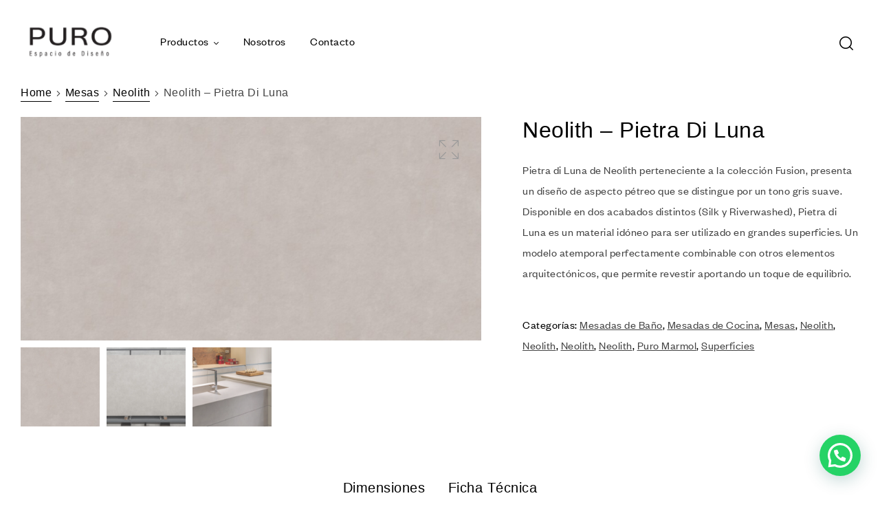

--- FILE ---
content_type: text/html; charset=UTF-8
request_url: https://xn--puroespaciodiseo-lub.com.ar/product/pietra-di-luna/
body_size: 29359
content:
<!doctype html>
<html lang="en-US">
<head>
	<meta charset="UTF-8">
	<meta name="viewport" content="width=device-width, initial-scale=1.0, maximum-scale=1.0">
	<link rel="profile" href="//gmpg.org/xfn/11">
	<title>Neolith – Pietra Di Luna &#8211; Puro Espacio Diseño</title>

<meta name='robots' content='max-image-preview:large' />

<!-- Google Tag Manager for WordPress by gtm4wp.com -->
<script data-cfasync="false" data-pagespeed-no-defer>
	var gtm4wp_datalayer_name = "dataLayer";
	var dataLayer = dataLayer || [];
</script>
<!-- End Google Tag Manager for WordPress by gtm4wp.com --><link rel="dns-prefetch" href="//fonts.googleapis.com">
<link rel="dns-prefetch" href="//s.w.org">
<link rel='dns-prefetch' href='//www.googletagmanager.com' />
<link rel="alternate" type="application/rss+xml" title="Puro Espacio Diseño &raquo; Feed" href="https://xn--puroespaciodiseo-lub.com.ar/feed/" />
<link rel="alternate" type="application/rss+xml" title="Puro Espacio Diseño &raquo; Comments Feed" href="https://xn--puroespaciodiseo-lub.com.ar/comments/feed/" />
		<!-- This site uses the Google Analytics by MonsterInsights plugin v8.25.0 - Using Analytics tracking - https://www.monsterinsights.com/ -->
		<!-- Note: MonsterInsights is not currently configured on this site. The site owner needs to authenticate with Google Analytics in the MonsterInsights settings panel. -->
					<!-- No tracking code set -->
				<!-- / Google Analytics by MonsterInsights -->
		<script type="text/javascript">
/* <![CDATA[ */
window._wpemojiSettings = {"baseUrl":"https:\/\/s.w.org\/images\/core\/emoji\/14.0.0\/72x72\/","ext":".png","svgUrl":"https:\/\/s.w.org\/images\/core\/emoji\/14.0.0\/svg\/","svgExt":".svg","source":{"concatemoji":"https:\/\/xn--puroespaciodiseo-lub.com.ar\/wp-includes\/js\/wp-emoji-release.min.js?ver=6.4.3"}};
/*! This file is auto-generated */
!function(i,n){var o,s,e;function c(e){try{var t={supportTests:e,timestamp:(new Date).valueOf()};sessionStorage.setItem(o,JSON.stringify(t))}catch(e){}}function p(e,t,n){e.clearRect(0,0,e.canvas.width,e.canvas.height),e.fillText(t,0,0);var t=new Uint32Array(e.getImageData(0,0,e.canvas.width,e.canvas.height).data),r=(e.clearRect(0,0,e.canvas.width,e.canvas.height),e.fillText(n,0,0),new Uint32Array(e.getImageData(0,0,e.canvas.width,e.canvas.height).data));return t.every(function(e,t){return e===r[t]})}function u(e,t,n){switch(t){case"flag":return n(e,"\ud83c\udff3\ufe0f\u200d\u26a7\ufe0f","\ud83c\udff3\ufe0f\u200b\u26a7\ufe0f")?!1:!n(e,"\ud83c\uddfa\ud83c\uddf3","\ud83c\uddfa\u200b\ud83c\uddf3")&&!n(e,"\ud83c\udff4\udb40\udc67\udb40\udc62\udb40\udc65\udb40\udc6e\udb40\udc67\udb40\udc7f","\ud83c\udff4\u200b\udb40\udc67\u200b\udb40\udc62\u200b\udb40\udc65\u200b\udb40\udc6e\u200b\udb40\udc67\u200b\udb40\udc7f");case"emoji":return!n(e,"\ud83e\udef1\ud83c\udffb\u200d\ud83e\udef2\ud83c\udfff","\ud83e\udef1\ud83c\udffb\u200b\ud83e\udef2\ud83c\udfff")}return!1}function f(e,t,n){var r="undefined"!=typeof WorkerGlobalScope&&self instanceof WorkerGlobalScope?new OffscreenCanvas(300,150):i.createElement("canvas"),a=r.getContext("2d",{willReadFrequently:!0}),o=(a.textBaseline="top",a.font="600 32px Arial",{});return e.forEach(function(e){o[e]=t(a,e,n)}),o}function t(e){var t=i.createElement("script");t.src=e,t.defer=!0,i.head.appendChild(t)}"undefined"!=typeof Promise&&(o="wpEmojiSettingsSupports",s=["flag","emoji"],n.supports={everything:!0,everythingExceptFlag:!0},e=new Promise(function(e){i.addEventListener("DOMContentLoaded",e,{once:!0})}),new Promise(function(t){var n=function(){try{var e=JSON.parse(sessionStorage.getItem(o));if("object"==typeof e&&"number"==typeof e.timestamp&&(new Date).valueOf()<e.timestamp+604800&&"object"==typeof e.supportTests)return e.supportTests}catch(e){}return null}();if(!n){if("undefined"!=typeof Worker&&"undefined"!=typeof OffscreenCanvas&&"undefined"!=typeof URL&&URL.createObjectURL&&"undefined"!=typeof Blob)try{var e="postMessage("+f.toString()+"("+[JSON.stringify(s),u.toString(),p.toString()].join(",")+"));",r=new Blob([e],{type:"text/javascript"}),a=new Worker(URL.createObjectURL(r),{name:"wpTestEmojiSupports"});return void(a.onmessage=function(e){c(n=e.data),a.terminate(),t(n)})}catch(e){}c(n=f(s,u,p))}t(n)}).then(function(e){for(var t in e)n.supports[t]=e[t],n.supports.everything=n.supports.everything&&n.supports[t],"flag"!==t&&(n.supports.everythingExceptFlag=n.supports.everythingExceptFlag&&n.supports[t]);n.supports.everythingExceptFlag=n.supports.everythingExceptFlag&&!n.supports.flag,n.DOMReady=!1,n.readyCallback=function(){n.DOMReady=!0}}).then(function(){return e}).then(function(){var e;n.supports.everything||(n.readyCallback(),(e=n.source||{}).concatemoji?t(e.concatemoji):e.wpemoji&&e.twemoji&&(t(e.twemoji),t(e.wpemoji)))}))}((window,document),window._wpemojiSettings);
/* ]]> */
</script>
<style id='wp-emoji-styles-inline-css' type='text/css'>

	img.wp-smiley, img.emoji {
		display: inline !important;
		border: none !important;
		box-shadow: none !important;
		height: 1em !important;
		width: 1em !important;
		margin: 0 0.07em !important;
		vertical-align: -0.1em !important;
		background: none !important;
		padding: 0 !important;
	}
</style>
<link rel='stylesheet' id='wp-block-library-css' href='https://xn--puroespaciodiseo-lub.com.ar/wp-includes/css/dist/block-library/style.min.css?ver=6.4.3' type='text/css' media='all' />
<style id='wp-block-library-theme-inline-css' type='text/css'>
.wp-block-audio figcaption{color:#555;font-size:13px;text-align:center}.is-dark-theme .wp-block-audio figcaption{color:hsla(0,0%,100%,.65)}.wp-block-audio{margin:0 0 1em}.wp-block-code{border:1px solid #ccc;border-radius:4px;font-family:Menlo,Consolas,monaco,monospace;padding:.8em 1em}.wp-block-embed figcaption{color:#555;font-size:13px;text-align:center}.is-dark-theme .wp-block-embed figcaption{color:hsla(0,0%,100%,.65)}.wp-block-embed{margin:0 0 1em}.blocks-gallery-caption{color:#555;font-size:13px;text-align:center}.is-dark-theme .blocks-gallery-caption{color:hsla(0,0%,100%,.65)}.wp-block-image figcaption{color:#555;font-size:13px;text-align:center}.is-dark-theme .wp-block-image figcaption{color:hsla(0,0%,100%,.65)}.wp-block-image{margin:0 0 1em}.wp-block-pullquote{border-bottom:4px solid;border-top:4px solid;color:currentColor;margin-bottom:1.75em}.wp-block-pullquote cite,.wp-block-pullquote footer,.wp-block-pullquote__citation{color:currentColor;font-size:.8125em;font-style:normal;text-transform:uppercase}.wp-block-quote{border-left:.25em solid;margin:0 0 1.75em;padding-left:1em}.wp-block-quote cite,.wp-block-quote footer{color:currentColor;font-size:.8125em;font-style:normal;position:relative}.wp-block-quote.has-text-align-right{border-left:none;border-right:.25em solid;padding-left:0;padding-right:1em}.wp-block-quote.has-text-align-center{border:none;padding-left:0}.wp-block-quote.is-large,.wp-block-quote.is-style-large,.wp-block-quote.is-style-plain{border:none}.wp-block-search .wp-block-search__label{font-weight:700}.wp-block-search__button{border:1px solid #ccc;padding:.375em .625em}:where(.wp-block-group.has-background){padding:1.25em 2.375em}.wp-block-separator.has-css-opacity{opacity:.4}.wp-block-separator{border:none;border-bottom:2px solid;margin-left:auto;margin-right:auto}.wp-block-separator.has-alpha-channel-opacity{opacity:1}.wp-block-separator:not(.is-style-wide):not(.is-style-dots){width:100px}.wp-block-separator.has-background:not(.is-style-dots){border-bottom:none;height:1px}.wp-block-separator.has-background:not(.is-style-wide):not(.is-style-dots){height:2px}.wp-block-table{margin:0 0 1em}.wp-block-table td,.wp-block-table th{word-break:normal}.wp-block-table figcaption{color:#555;font-size:13px;text-align:center}.is-dark-theme .wp-block-table figcaption{color:hsla(0,0%,100%,.65)}.wp-block-video figcaption{color:#555;font-size:13px;text-align:center}.is-dark-theme .wp-block-video figcaption{color:hsla(0,0%,100%,.65)}.wp-block-video{margin:0 0 1em}.wp-block-template-part.has-background{margin-bottom:0;margin-top:0;padding:1.25em 2.375em}
</style>
<link rel='stylesheet' id='wc-blocks-vendors-style-css' href='https://xn--puroespaciodiseo-lub.com.ar/wp-content/plugins/woocommerce/packages/woocommerce-blocks/build/wc-blocks-vendors-style.css?ver=7.8.3' type='text/css' media='all' />
<link rel='stylesheet' id='wc-blocks-style-css' href='https://xn--puroespaciodiseo-lub.com.ar/wp-content/plugins/woocommerce/packages/woocommerce-blocks/build/wc-blocks-style.css?ver=7.8.3' type='text/css' media='all' />
<style id='joinchat-button-style-inline-css' type='text/css'>
.wp-block-joinchat-button{border:none!important;text-align:center}.wp-block-joinchat-button figure{display:table;margin:0 auto;padding:0}.wp-block-joinchat-button figcaption{font:normal normal 400 .6em/2em var(--wp--preset--font-family--system-font,sans-serif);margin:0;padding:0}.wp-block-joinchat-button .joinchat-button__qr{background-color:#fff;border:6px solid #25d366;border-radius:30px;box-sizing:content-box;display:block;height:200px;margin:auto;overflow:hidden;padding:10px;width:200px}.wp-block-joinchat-button .joinchat-button__qr canvas,.wp-block-joinchat-button .joinchat-button__qr img{display:block;margin:auto}.wp-block-joinchat-button .joinchat-button__link{align-items:center;background-color:#25d366;border:6px solid #25d366;border-radius:30px;display:inline-flex;flex-flow:row nowrap;justify-content:center;line-height:1.25em;margin:0 auto;text-decoration:none}.wp-block-joinchat-button .joinchat-button__link:before{background:transparent var(--joinchat-ico) no-repeat center;background-size:100%;content:"";display:block;height:1.5em;margin:-.75em .75em -.75em 0;width:1.5em}.wp-block-joinchat-button figure+.joinchat-button__link{margin-top:10px}@media (orientation:landscape)and (min-height:481px),(orientation:portrait)and (min-width:481px){.wp-block-joinchat-button.joinchat-button--qr-only figure+.joinchat-button__link{display:none}}@media (max-width:480px),(orientation:landscape)and (max-height:480px){.wp-block-joinchat-button figure{display:none}}

</style>
<link rel='stylesheet' id='umimo-gutenberg-blocks-css' href='https://xn--puroespaciodiseo-lub.com.ar/wp-content/themes/umimo/assets/css/base/gutenberg-blocks.css?ver=1.2.2' type='text/css' media='all' />
<style id='classic-theme-styles-inline-css' type='text/css'>
/*! This file is auto-generated */
.wp-block-button__link{color:#fff;background-color:#32373c;border-radius:9999px;box-shadow:none;text-decoration:none;padding:calc(.667em + 2px) calc(1.333em + 2px);font-size:1.125em}.wp-block-file__button{background:#32373c;color:#fff;text-decoration:none}
</style>
<style id='global-styles-inline-css' type='text/css'>
body{--wp--preset--color--black: #000000;--wp--preset--color--cyan-bluish-gray: #abb8c3;--wp--preset--color--white: #ffffff;--wp--preset--color--pale-pink: #f78da7;--wp--preset--color--vivid-red: #cf2e2e;--wp--preset--color--luminous-vivid-orange: #ff6900;--wp--preset--color--luminous-vivid-amber: #fcb900;--wp--preset--color--light-green-cyan: #7bdcb5;--wp--preset--color--vivid-green-cyan: #00d084;--wp--preset--color--pale-cyan-blue: #8ed1fc;--wp--preset--color--vivid-cyan-blue: #0693e3;--wp--preset--color--vivid-purple: #9b51e0;--wp--preset--gradient--vivid-cyan-blue-to-vivid-purple: linear-gradient(135deg,rgba(6,147,227,1) 0%,rgb(155,81,224) 100%);--wp--preset--gradient--light-green-cyan-to-vivid-green-cyan: linear-gradient(135deg,rgb(122,220,180) 0%,rgb(0,208,130) 100%);--wp--preset--gradient--luminous-vivid-amber-to-luminous-vivid-orange: linear-gradient(135deg,rgba(252,185,0,1) 0%,rgba(255,105,0,1) 100%);--wp--preset--gradient--luminous-vivid-orange-to-vivid-red: linear-gradient(135deg,rgba(255,105,0,1) 0%,rgb(207,46,46) 100%);--wp--preset--gradient--very-light-gray-to-cyan-bluish-gray: linear-gradient(135deg,rgb(238,238,238) 0%,rgb(169,184,195) 100%);--wp--preset--gradient--cool-to-warm-spectrum: linear-gradient(135deg,rgb(74,234,220) 0%,rgb(151,120,209) 20%,rgb(207,42,186) 40%,rgb(238,44,130) 60%,rgb(251,105,98) 80%,rgb(254,248,76) 100%);--wp--preset--gradient--blush-light-purple: linear-gradient(135deg,rgb(255,206,236) 0%,rgb(152,150,240) 100%);--wp--preset--gradient--blush-bordeaux: linear-gradient(135deg,rgb(254,205,165) 0%,rgb(254,45,45) 50%,rgb(107,0,62) 100%);--wp--preset--gradient--luminous-dusk: linear-gradient(135deg,rgb(255,203,112) 0%,rgb(199,81,192) 50%,rgb(65,88,208) 100%);--wp--preset--gradient--pale-ocean: linear-gradient(135deg,rgb(255,245,203) 0%,rgb(182,227,212) 50%,rgb(51,167,181) 100%);--wp--preset--gradient--electric-grass: linear-gradient(135deg,rgb(202,248,128) 0%,rgb(113,206,126) 100%);--wp--preset--gradient--midnight: linear-gradient(135deg,rgb(2,3,129) 0%,rgb(40,116,252) 100%);--wp--preset--font-size--small: 14px;--wp--preset--font-size--medium: 23px;--wp--preset--font-size--large: 26px;--wp--preset--font-size--x-large: 42px;--wp--preset--font-size--normal: 16px;--wp--preset--font-size--huge: 37px;--wp--preset--spacing--20: 0.44rem;--wp--preset--spacing--30: 0.67rem;--wp--preset--spacing--40: 1rem;--wp--preset--spacing--50: 1.5rem;--wp--preset--spacing--60: 2.25rem;--wp--preset--spacing--70: 3.38rem;--wp--preset--spacing--80: 5.06rem;--wp--preset--shadow--natural: 6px 6px 9px rgba(0, 0, 0, 0.2);--wp--preset--shadow--deep: 12px 12px 50px rgba(0, 0, 0, 0.4);--wp--preset--shadow--sharp: 6px 6px 0px rgba(0, 0, 0, 0.2);--wp--preset--shadow--outlined: 6px 6px 0px -3px rgba(255, 255, 255, 1), 6px 6px rgba(0, 0, 0, 1);--wp--preset--shadow--crisp: 6px 6px 0px rgba(0, 0, 0, 1);}:where(.is-layout-flex){gap: 0.5em;}:where(.is-layout-grid){gap: 0.5em;}body .is-layout-flow > .alignleft{float: left;margin-inline-start: 0;margin-inline-end: 2em;}body .is-layout-flow > .alignright{float: right;margin-inline-start: 2em;margin-inline-end: 0;}body .is-layout-flow > .aligncenter{margin-left: auto !important;margin-right: auto !important;}body .is-layout-constrained > .alignleft{float: left;margin-inline-start: 0;margin-inline-end: 2em;}body .is-layout-constrained > .alignright{float: right;margin-inline-start: 2em;margin-inline-end: 0;}body .is-layout-constrained > .aligncenter{margin-left: auto !important;margin-right: auto !important;}body .is-layout-constrained > :where(:not(.alignleft):not(.alignright):not(.alignfull)){max-width: var(--wp--style--global--content-size);margin-left: auto !important;margin-right: auto !important;}body .is-layout-constrained > .alignwide{max-width: var(--wp--style--global--wide-size);}body .is-layout-flex{display: flex;}body .is-layout-flex{flex-wrap: wrap;align-items: center;}body .is-layout-flex > *{margin: 0;}body .is-layout-grid{display: grid;}body .is-layout-grid > *{margin: 0;}:where(.wp-block-columns.is-layout-flex){gap: 2em;}:where(.wp-block-columns.is-layout-grid){gap: 2em;}:where(.wp-block-post-template.is-layout-flex){gap: 1.25em;}:where(.wp-block-post-template.is-layout-grid){gap: 1.25em;}.has-black-color{color: var(--wp--preset--color--black) !important;}.has-cyan-bluish-gray-color{color: var(--wp--preset--color--cyan-bluish-gray) !important;}.has-white-color{color: var(--wp--preset--color--white) !important;}.has-pale-pink-color{color: var(--wp--preset--color--pale-pink) !important;}.has-vivid-red-color{color: var(--wp--preset--color--vivid-red) !important;}.has-luminous-vivid-orange-color{color: var(--wp--preset--color--luminous-vivid-orange) !important;}.has-luminous-vivid-amber-color{color: var(--wp--preset--color--luminous-vivid-amber) !important;}.has-light-green-cyan-color{color: var(--wp--preset--color--light-green-cyan) !important;}.has-vivid-green-cyan-color{color: var(--wp--preset--color--vivid-green-cyan) !important;}.has-pale-cyan-blue-color{color: var(--wp--preset--color--pale-cyan-blue) !important;}.has-vivid-cyan-blue-color{color: var(--wp--preset--color--vivid-cyan-blue) !important;}.has-vivid-purple-color{color: var(--wp--preset--color--vivid-purple) !important;}.has-black-background-color{background-color: var(--wp--preset--color--black) !important;}.has-cyan-bluish-gray-background-color{background-color: var(--wp--preset--color--cyan-bluish-gray) !important;}.has-white-background-color{background-color: var(--wp--preset--color--white) !important;}.has-pale-pink-background-color{background-color: var(--wp--preset--color--pale-pink) !important;}.has-vivid-red-background-color{background-color: var(--wp--preset--color--vivid-red) !important;}.has-luminous-vivid-orange-background-color{background-color: var(--wp--preset--color--luminous-vivid-orange) !important;}.has-luminous-vivid-amber-background-color{background-color: var(--wp--preset--color--luminous-vivid-amber) !important;}.has-light-green-cyan-background-color{background-color: var(--wp--preset--color--light-green-cyan) !important;}.has-vivid-green-cyan-background-color{background-color: var(--wp--preset--color--vivid-green-cyan) !important;}.has-pale-cyan-blue-background-color{background-color: var(--wp--preset--color--pale-cyan-blue) !important;}.has-vivid-cyan-blue-background-color{background-color: var(--wp--preset--color--vivid-cyan-blue) !important;}.has-vivid-purple-background-color{background-color: var(--wp--preset--color--vivid-purple) !important;}.has-black-border-color{border-color: var(--wp--preset--color--black) !important;}.has-cyan-bluish-gray-border-color{border-color: var(--wp--preset--color--cyan-bluish-gray) !important;}.has-white-border-color{border-color: var(--wp--preset--color--white) !important;}.has-pale-pink-border-color{border-color: var(--wp--preset--color--pale-pink) !important;}.has-vivid-red-border-color{border-color: var(--wp--preset--color--vivid-red) !important;}.has-luminous-vivid-orange-border-color{border-color: var(--wp--preset--color--luminous-vivid-orange) !important;}.has-luminous-vivid-amber-border-color{border-color: var(--wp--preset--color--luminous-vivid-amber) !important;}.has-light-green-cyan-border-color{border-color: var(--wp--preset--color--light-green-cyan) !important;}.has-vivid-green-cyan-border-color{border-color: var(--wp--preset--color--vivid-green-cyan) !important;}.has-pale-cyan-blue-border-color{border-color: var(--wp--preset--color--pale-cyan-blue) !important;}.has-vivid-cyan-blue-border-color{border-color: var(--wp--preset--color--vivid-cyan-blue) !important;}.has-vivid-purple-border-color{border-color: var(--wp--preset--color--vivid-purple) !important;}.has-vivid-cyan-blue-to-vivid-purple-gradient-background{background: var(--wp--preset--gradient--vivid-cyan-blue-to-vivid-purple) !important;}.has-light-green-cyan-to-vivid-green-cyan-gradient-background{background: var(--wp--preset--gradient--light-green-cyan-to-vivid-green-cyan) !important;}.has-luminous-vivid-amber-to-luminous-vivid-orange-gradient-background{background: var(--wp--preset--gradient--luminous-vivid-amber-to-luminous-vivid-orange) !important;}.has-luminous-vivid-orange-to-vivid-red-gradient-background{background: var(--wp--preset--gradient--luminous-vivid-orange-to-vivid-red) !important;}.has-very-light-gray-to-cyan-bluish-gray-gradient-background{background: var(--wp--preset--gradient--very-light-gray-to-cyan-bluish-gray) !important;}.has-cool-to-warm-spectrum-gradient-background{background: var(--wp--preset--gradient--cool-to-warm-spectrum) !important;}.has-blush-light-purple-gradient-background{background: var(--wp--preset--gradient--blush-light-purple) !important;}.has-blush-bordeaux-gradient-background{background: var(--wp--preset--gradient--blush-bordeaux) !important;}.has-luminous-dusk-gradient-background{background: var(--wp--preset--gradient--luminous-dusk) !important;}.has-pale-ocean-gradient-background{background: var(--wp--preset--gradient--pale-ocean) !important;}.has-electric-grass-gradient-background{background: var(--wp--preset--gradient--electric-grass) !important;}.has-midnight-gradient-background{background: var(--wp--preset--gradient--midnight) !important;}.has-small-font-size{font-size: var(--wp--preset--font-size--small) !important;}.has-medium-font-size{font-size: var(--wp--preset--font-size--medium) !important;}.has-large-font-size{font-size: var(--wp--preset--font-size--large) !important;}.has-x-large-font-size{font-size: var(--wp--preset--font-size--x-large) !important;}
.wp-block-navigation a:where(:not(.wp-element-button)){color: inherit;}
:where(.wp-block-post-template.is-layout-flex){gap: 1.25em;}:where(.wp-block-post-template.is-layout-grid){gap: 1.25em;}
:where(.wp-block-columns.is-layout-flex){gap: 2em;}:where(.wp-block-columns.is-layout-grid){gap: 2em;}
.wp-block-pullquote{font-size: 1.5em;line-height: 1.6;}
</style>
<link rel='stylesheet' id='contact-form-7-css' href='https://xn--puroespaciodiseo-lub.com.ar/wp-content/plugins/contact-form-7/includes/css/styles.css?ver=5.9.2' type='text/css' media='all' />
<link rel='stylesheet' id='photoswipe-css' href='https://xn--puroespaciodiseo-lub.com.ar/wp-content/plugins/woocommerce/assets/css/photoswipe/photoswipe.min.css?ver=6.7.0' type='text/css' media='all' />
<link rel='stylesheet' id='photoswipe-default-skin-css' href='https://xn--puroespaciodiseo-lub.com.ar/wp-content/plugins/woocommerce/assets/css/photoswipe/default-skin/default-skin.min.css?ver=6.7.0' type='text/css' media='all' />
<style id='woocommerce-inline-inline-css' type='text/css'>
.woocommerce form .form-row .required { visibility: visible; }
</style>
<link rel='stylesheet' id='trp-language-switcher-style-css' href='https://xn--puroespaciodiseo-lub.com.ar/wp-content/plugins/translatepress-multilingual/assets/css/trp-language-switcher.css?ver=2.7.3' type='text/css' media='all' />
<link rel='stylesheet' id='hfe-style-css' href='https://xn--puroespaciodiseo-lub.com.ar/wp-content/plugins/header-footer-elementor/assets/css/header-footer-elementor.css?ver=1.6.13' type='text/css' media='all' />
<link rel='stylesheet' id='elementor-icons-css' href='https://xn--puroespaciodiseo-lub.com.ar/wp-content/plugins/elementor/assets/lib/eicons/css/elementor-icons.min.css?ver=5.16.0' type='text/css' media='all' />
<link rel='stylesheet' id='elementor-frontend-css' href='https://xn--puroespaciodiseo-lub.com.ar/wp-content/plugins/elementor/assets/css/frontend-lite.min.css?ver=3.7.6' type='text/css' media='all' />
<link rel='stylesheet' id='elementor-post-9-css' href='https://xn--puroespaciodiseo-lub.com.ar/wp-content/uploads/elementor/css/post-9.css?ver=1710399555' type='text/css' media='all' />
<link rel='stylesheet' id='elementor-global-css' href='https://xn--puroespaciodiseo-lub.com.ar/wp-content/uploads/elementor/css/global.css?ver=1710399556' type='text/css' media='all' />
<link rel='stylesheet' id='elementor-post-2224-css' href='https://xn--puroespaciodiseo-lub.com.ar/wp-content/uploads/elementor/css/post-2224.css?ver=1710399556' type='text/css' media='all' />
<link rel='stylesheet' id='hfe-widgets-style-css' href='https://xn--puroespaciodiseo-lub.com.ar/wp-content/plugins/header-footer-elementor/inc/widgets-css/frontend.css?ver=1.6.13' type='text/css' media='all' />
<link rel='stylesheet' id='elementor-post-204-css' href='https://xn--puroespaciodiseo-lub.com.ar/wp-content/uploads/elementor/css/post-204.css?ver=1736969140' type='text/css' media='all' />
<link rel='stylesheet' id='elementor-post-3712-css' href='https://xn--puroespaciodiseo-lub.com.ar/wp-content/uploads/elementor/css/post-3712.css?ver=1710399557' type='text/css' media='all' />
<link rel='stylesheet' id='umimo-style-css' href='https://xn--puroespaciodiseo-lub.com.ar/wp-content/themes/umimo/style.css?ver=1.2.2' type='text/css' media='all' />
<style id='umimo-style-inline-css' type='text/css'>
body{--primary:#39483F;--primary_hover:#334038;--secondary:#9AAB88;--secondary_hover:#8a9e76;--text:#444444;--accent:#000000;--lighter:#999999;--border:#D9D9D9;}
</style>
<link rel='stylesheet' id='elementor-post-3691-css' href='https://xn--puroespaciodiseo-lub.com.ar/wp-content/uploads/elementor/css/post-3691.css?ver=1710399557' type='text/css' media='all' />
<link rel='stylesheet' id='joinchat-css' href='https://xn--puroespaciodiseo-lub.com.ar/wp-content/plugins/creame-whatsapp-me/public/css/joinchat.min.css?ver=5.0.17' type='text/css' media='all' />
<link rel='stylesheet' id='umimo-elementor-css' href='https://xn--puroespaciodiseo-lub.com.ar/wp-content/themes/umimo/assets/css/base/elementor.css?ver=1.2.2' type='text/css' media='all' />
<link rel='stylesheet' id='umimo-woocommerce-style-css' href='https://xn--puroespaciodiseo-lub.com.ar/wp-content/themes/umimo/assets/css/woocommerce/woocommerce.css?ver=1.2.2' type='text/css' media='all' />
<link rel='stylesheet' id='tooltipster-css' href='https://xn--puroespaciodiseo-lub.com.ar/wp-content/themes/umimo/assets/css/libs/tooltipster.bundle.min.css?ver=1.2.2' type='text/css' media='all' />
<link rel='stylesheet' id='magnific-popup-css' href='https://xn--puroespaciodiseo-lub.com.ar/wp-content/themes/umimo/assets/css/libs/magnific-popup.css?ver=1.2.2' type='text/css' media='all' />
<link rel='stylesheet' id='umimo-child-style-css' href='https://xn--puroespaciodiseo-lub.com.ar/wp-content/themes/umimo-child/style.css?ver=1.2.2' type='text/css' media='all' />
<link rel='stylesheet' id='elementor-icons-shared-0-css' href='https://xn--puroespaciodiseo-lub.com.ar/wp-content/plugins/elementor/assets/lib/font-awesome/css/fontawesome.min.css?ver=5.15.3' type='text/css' media='all' />
<link rel='stylesheet' id='elementor-icons-fa-brands-css' href='https://xn--puroespaciodiseo-lub.com.ar/wp-content/plugins/elementor/assets/lib/font-awesome/css/brands.min.css?ver=5.15.3' type='text/css' media='all' />
<link rel='stylesheet' id='elementor-icons-fa-regular-css' href='https://xn--puroespaciodiseo-lub.com.ar/wp-content/plugins/elementor/assets/lib/font-awesome/css/regular.min.css?ver=5.15.3' type='text/css' media='all' />
<script type="text/javascript" src="https://xn--puroespaciodiseo-lub.com.ar/wp-includes/js/jquery/jquery.min.js?ver=3.7.1" id="jquery-core-js"></script>
<script type="text/javascript" src="https://xn--puroespaciodiseo-lub.com.ar/wp-includes/js/jquery/jquery-migrate.min.js?ver=3.4.1" id="jquery-migrate-js"></script>
<script type="text/javascript" src="https://xn--puroespaciodiseo-lub.com.ar/wp-content/plugins/translatepress-multilingual/assets/js/trp-frontend-compatibility.js?ver=2.7.3" id="trp-frontend-compatibility-js"></script>
<script type="text/javascript" id="js-js-extra">
/* <![CDATA[ */
var ajaxFrontObj = {"ajax_url":"https:\/\/xn--puroespaciodiseo-lub.com.ar\/wp-admin\/admin-ajax.php"};
/* ]]> */
</script>
<script type="text/javascript" src="https://xn--puroespaciodiseo-lub.com.ar/wp-content/plugins/mycustomizer-woocommerce-connector/src/Resources/public/js/mczr.js?ver=1" id="js-js"></script>

<!-- Google tag (gtag.js) snippet added by Site Kit -->
<!-- Google Analytics snippet added by Site Kit -->
<script type="text/javascript" src="https://www.googletagmanager.com/gtag/js?id=GT-NMJXZ4RF" id="google_gtagjs-js" async></script>
<script type="text/javascript" id="google_gtagjs-js-after">
/* <![CDATA[ */
window.dataLayer = window.dataLayer || [];function gtag(){dataLayer.push(arguments);}
gtag("set","linker",{"domains":["xn--puroespaciodiseo-lub.com.ar"]});
gtag("js", new Date());
gtag("set", "developer_id.dZTNiMT", true);
gtag("config", "GT-NMJXZ4RF");
 window._googlesitekit = window._googlesitekit || {}; window._googlesitekit.throttledEvents = []; window._googlesitekit.gtagEvent = (name, data) => { var key = JSON.stringify( { name, data } ); if ( !! window._googlesitekit.throttledEvents[ key ] ) { return; } window._googlesitekit.throttledEvents[ key ] = true; setTimeout( () => { delete window._googlesitekit.throttledEvents[ key ]; }, 5 ); gtag( "event", name, { ...data, event_source: "site-kit" } ); }; 
/* ]]> */
</script>
<link rel="https://api.w.org/" href="https://xn--puroespaciodiseo-lub.com.ar/wp-json/" /><link rel="alternate" type="application/json" href="https://xn--puroespaciodiseo-lub.com.ar/wp-json/wp/v2/product/10104" /><link rel="EditURI" type="application/rsd+xml" title="RSD" href="https://xn--puroespaciodiseo-lub.com.ar/xmlrpc.php?rsd" />
<meta name="generator" content="WordPress 6.4.3" />
<meta name="generator" content="WooCommerce 6.7.0" />
<link rel="canonical" href="https://xn--puroespaciodiseo-lub.com.ar/product/pietra-di-luna/" />
<link rel='shortlink' href='https://xn--puroespaciodiseo-lub.com.ar/?p=10104' />
<link rel="alternate" type="application/json+oembed" href="https://xn--puroespaciodiseo-lub.com.ar/wp-json/oembed/1.0/embed?url=https%3A%2F%2Fxn--puroespaciodiseo-lub.com.ar%2Fproduct%2Fpietra-di-luna%2F" />
<link rel="alternate" type="text/xml+oembed" href="https://xn--puroespaciodiseo-lub.com.ar/wp-json/oembed/1.0/embed?url=https%3A%2F%2Fxn--puroespaciodiseo-lub.com.ar%2Fproduct%2Fpietra-di-luna%2F&#038;format=xml" />
<!-- start Simple Custom CSS and JS -->
<script type="text/javascript">
/* Default comment here */ 

</script>
<!-- end Simple Custom CSS and JS -->
<!-- start Simple Custom CSS and JS -->
<style type="text/css">
/* Add your CSS code here.

For example:
.example {
    color: red;
}

For brushing up on your CSS knowledge, check out http://www.w3schools.com/css/css_syntax.asp

End of comment */ 

</style>
<!-- end Simple Custom CSS and JS -->
<meta name="generator" content="Site Kit by Google 1.159.0" /><!-- Google Tag Manager -->
<script>(function(w,d,s,l,i){w[l]=w[l]||[];w[l].push({'gtm.start':
new Date().getTime(),event:'gtm.js'});var f=d.getElementsByTagName(s)[0],
j=d.createElement(s),dl=l!='dataLayer'?'&l='+l:'';j.async=true;j.src=
'https://www.googletagmanager.com/gtm.js?id='+i+dl;f.parentNode.insertBefore(j,f);
})(window,document,'script','dataLayer','GTM-TSWMZVW');</script>
<!-- End Google Tag Manager -->
<link rel="alternate" hreflang="en-US" href="https://xn--puroespaciodiseo-lub.com.ar/product/pietra-di-luna/"/>
<link rel="alternate" hreflang="es-AR" href="https://xn--puroespaciodiseo-lub.com.ar/es/producto/pietra-di-luna/"/>
<link rel="alternate" hreflang="en" href="https://xn--puroespaciodiseo-lub.com.ar/product/pietra-di-luna/"/>
<link rel="alternate" hreflang="es" href="https://xn--puroespaciodiseo-lub.com.ar/es/producto/pietra-di-luna/"/>

<!-- Google Tag Manager for WordPress by gtm4wp.com -->
<!-- GTM Container placement set to footer -->
<script data-cfasync="false" data-pagespeed-no-defer type="text/javascript">
</script>
<!-- End Google Tag Manager for WordPress by gtm4wp.com --><script>
    const MCZR_BRAND_NAME           = 'puroespaciodiseno';
    const MCZR_BASE_HOST            = 'https://puroespaciodiseno.gokickflip.com';
    const MCZR_SHOP_DOMAIN          = window.location.host;
</script>	<noscript><style>.woocommerce-product-gallery{ opacity: 1 !important; }</style></noscript>
	<meta name="generator" content="Powered by Slider Revolution 6.5.25 - responsive, Mobile-Friendly Slider Plugin for WordPress with comfortable drag and drop interface." />
<link rel="icon" href="https://xn--puroespaciodiseo-lub.com.ar/wp-content/uploads/2022/07/cropped-Faviconv2-32x32.png" sizes="32x32" />
<link rel="icon" href="https://xn--puroespaciodiseo-lub.com.ar/wp-content/uploads/2022/07/cropped-Faviconv2-192x192.png" sizes="192x192" />
<link rel="apple-touch-icon" href="https://xn--puroespaciodiseo-lub.com.ar/wp-content/uploads/2022/07/cropped-Faviconv2-180x180.png" />
<meta name="msapplication-TileImage" content="https://xn--puroespaciodiseo-lub.com.ar/wp-content/uploads/2022/07/cropped-Faviconv2-270x270.png" />
<script>function setREVStartSize(e){
			//window.requestAnimationFrame(function() {
				window.RSIW = window.RSIW===undefined ? window.innerWidth : window.RSIW;
				window.RSIH = window.RSIH===undefined ? window.innerHeight : window.RSIH;
				try {
					var pw = document.getElementById(e.c).parentNode.offsetWidth,
						newh;
					pw = pw===0 || isNaN(pw) || (e.l=="fullwidth" || e.layout=="fullwidth") ? window.RSIW : pw;
					e.tabw = e.tabw===undefined ? 0 : parseInt(e.tabw);
					e.thumbw = e.thumbw===undefined ? 0 : parseInt(e.thumbw);
					e.tabh = e.tabh===undefined ? 0 : parseInt(e.tabh);
					e.thumbh = e.thumbh===undefined ? 0 : parseInt(e.thumbh);
					e.tabhide = e.tabhide===undefined ? 0 : parseInt(e.tabhide);
					e.thumbhide = e.thumbhide===undefined ? 0 : parseInt(e.thumbhide);
					e.mh = e.mh===undefined || e.mh=="" || e.mh==="auto" ? 0 : parseInt(e.mh,0);
					if(e.layout==="fullscreen" || e.l==="fullscreen")
						newh = Math.max(e.mh,window.RSIH);
					else{
						e.gw = Array.isArray(e.gw) ? e.gw : [e.gw];
						for (var i in e.rl) if (e.gw[i]===undefined || e.gw[i]===0) e.gw[i] = e.gw[i-1];
						e.gh = e.el===undefined || e.el==="" || (Array.isArray(e.el) && e.el.length==0)? e.gh : e.el;
						e.gh = Array.isArray(e.gh) ? e.gh : [e.gh];
						for (var i in e.rl) if (e.gh[i]===undefined || e.gh[i]===0) e.gh[i] = e.gh[i-1];
											
						var nl = new Array(e.rl.length),
							ix = 0,
							sl;
						e.tabw = e.tabhide>=pw ? 0 : e.tabw;
						e.thumbw = e.thumbhide>=pw ? 0 : e.thumbw;
						e.tabh = e.tabhide>=pw ? 0 : e.tabh;
						e.thumbh = e.thumbhide>=pw ? 0 : e.thumbh;
						for (var i in e.rl) nl[i] = e.rl[i]<window.RSIW ? 0 : e.rl[i];
						sl = nl[0];
						for (var i in nl) if (sl>nl[i] && nl[i]>0) { sl = nl[i]; ix=i;}
						var m = pw>(e.gw[ix]+e.tabw+e.thumbw) ? 1 : (pw-(e.tabw+e.thumbw)) / (e.gw[ix]);
						newh =  (e.gh[ix] * m) + (e.tabh + e.thumbh);
					}
					var el = document.getElementById(e.c);
					if (el!==null && el) el.style.height = newh+"px";
					el = document.getElementById(e.c+"_wrapper");
					if (el!==null && el) {
						el.style.height = newh+"px";
						el.style.display = "block";
					}
				} catch(e){
					console.log("Failure at Presize of Slider:" + e)
				}
			//});
		  };</script>
		<style type="text/css" id="wp-custom-css">
			
.elementor-2224 .elementor-element.elementor-element-f9b57de .hfe-site-logo-container .hfe-site-logo-img {
    border-style: none;
    height: 60px;
}
.term-indusparquet
.elementor-widget-umimo-product-categories {
	display: none;
}
.term-linea-pisos-de-madera-indusparquet
.elementor-widget-umimo-product-categories {
	display: none;
}
.term-linea-revestimientos-de-madera
.elementor-widget-umimo-product-categories {
	display: none;
}
.term-travertino-pisos
.elementor-widget-umimo-product-categories {
	display: none;
}

.term-puro-marmol-pisos-y-revestimientos-neolith .elementor-widget-umimo-product-categories {
	display: none;
}
.term-purastone-prima .elementor-widget-umimo-product-categories {
	display: none;
}
.term-travertino-pisos-10-x-largo-libre .elementor-widget-umimo-product-categories {
	display: none;
}
.term-travertino-pisos-20-x-largo-libre .elementor-widget-umimo-product-categories {
	display: none;
}
.term-travertino-pisos-30-x-largo-libre .elementor-widget-umimo-product-categories {
	display: none;
}
.term-travertino-pisos-40-x-largo-libre .elementor-widget-umimo-product-categories {
	display: none;
}
.term-puro-marmol .elementor-widget-umimo-product-categories {
	display: none;
}
.term-puro-marmol-bachas .elementor-widget-umimo-product-categories {
	display: none;
}
.term-puro-marmol-bachas-jhonson .elementor-widget-umimo-product-categories {
	display: none;
}
.term-puro-marmol-baldosas .elementor-widget-umimo-product-categories {
	display: none;
}
.term-puro-marmol-coccion .elementor-widget-umimo-product-categories {
	display: none;
}
.term-puro-marmol-griferias-vasser .elementor-widget-umimo-product-categories {
	display: none;
}
.term-puro-marmol-mesadas-de-bano
.elementor-widget-umimo-product-categories {
	display: none;
}
.term-puro-marmol-mesadas-de-cocina
.elementor-widget-umimo-product-categories {
	display: none;
}
.term-puro-marmol-muebles-y-disenos
.elementor-widget-umimo-product-categories {
	display: none;
}
.term-puro-marmol-pisos-de-piedras-naturales
.elementor-widget-umimo-product-categories {
	display: none;
}
.term-puro-marmol-pisos-de-travertino
.elementor-widget-umimo-product-categories {
	display: none;
}
.term-puro-marmol-revestimientos
.elementor-widget-umimo-product-categories {
	display: none;
}
.term-mobiliario .elementor-widget-umimo-product-categories {
	display: none;
}
.term-mobiliario-aparadores .elementor-widget-umimo-product-categories {
	display: none;
}
.term-mobiliario-bancos .elementor-widget-umimo-product-categories {
	display: none;
}
.term-mobiliario-banquetas .elementor-widget-umimo-product-categories {
	display: none;
}
.term-mobiliario-barras .elementor-widget-umimo-product-categories {
	display: none;
}
.term-mobiliario-consolas .elementor-widget-umimo-product-categories {
	display: none;
}
.term-mobiliario-garden .elementor-widget-umimo-product-categories {
	display: none;
}
.term-mobiliario-mesas .elementor-widget-umimo-product-categories {
	display: none;
}
.term-mobiliario-mesas-base-de-mesa .elementor-widget-umimo-product-categories {
	display: none;
}
.term-mobiliario-mesas-mesas-de-bar .elementor-widget-umimo-product-categories {
	display: none;
}
.term-mobiliario-mesas-mesas-de-cenar .elementor-widget-umimo-product-categories {
	display: none;
}
.term-mobiliario-mesas-mesas-de-centro .elementor-widget-umimo-product-categories {
	display: none;
}
.term-mobiliario-mesas-mesas-de-comedor .elementor-widget-umimo-product-categories {
	display: none;
}
.term-mobiliario-mesas-mesas-de-juegos .elementor-widget-umimo-product-categories {
	display: none;
}
.term-mobiliario-mesas-mesas-de-noche .elementor-widget-umimo-product-categories {
	display: none;
}
.term-mobiliario-puffs .elementor-widget-umimo-product-categories {
	display: none;
}
.term-mobiliario-sillas .elementor-widget-umimo-product-categories {
	display: none;
}
.term-mobiliario-sillones .elementor-widget-umimo-product-categories {
	display: none;
}
.term-ds .elementor-widget-umimo-product-categories {
	display: none;
} 
.term-ds-complementos .elementor-widget-umimo-product-categories {
	display: none;
} 
.term-ds-duchas .elementor-widget-umimo-product-categories {
	display: none;
} 
.term-ds-griferia .elementor-widget-umimo-product-categories {
	display: none;
} 
.term-ds-sanitarios .elementor-widget-umimo-product-categories {
	display: none;
} 
.term-mesas .elementor-widget-umimo-product-categories {
	display: none;
} 
.term-mesas-mesas-de-piedras-naturales .elementor-widget-umimo-product-categories {
	display: none;
} 
.term-mesas-neolith .elementor-widget-umimo-product-categories {
	display: none;
} 
.term-puro-marmol-pisos-y-revestimientos .elementor-widget-umimo-product-categories {
	display: none;
} 
.term-travertino .elementor-widget-umimo-product-categories {
	display: none;
} 
.term-travertino-disenos-propios .elementor-widget-umimo-product-categories {
	display: none;
}  
.term-ds-griferia-banera .elementor-widget-umimo-product-categories {
	display: none;
}  
.term-ds-griferia-bidet .elementor-widget-umimo-product-categories {
	display: none;
}  
.term-ds-griferia-cocina .elementor-widget-umimo-product-categories {
	display: none;
}  
.term-ds-griferia-cuerpo-de-empotrar .elementor-widget-umimo-product-categories {
	display: none;
}  
.term-ds-griferia-lavatorio .elementor-widget-umimo-product-categories {
	display: none;
}  
.term-ds-sanitarios-asiento .elementor-widget-umimo-product-categories {
	display: none;
}  
.term-ds-sanitarios-banera .elementor-widget-umimo-product-categories {
	display: none;
}  
.term-ds-griferia-bidet-ds-sanitarios .elementor-widget-umimo-product-categories {
	display: none;
}  
.term-ds-griferia-inodoro .elementor-widget-umimo-product-categories {
	display: none;
}   
.term-ds-griferia-lavabo .elementor-widget-umimo-product-categories {
	display: none;
}   
.term-ds-griferia-mochila .elementor-widget-umimo-product-categories {
	display: none;
}    
.term-ds-griferia-tecla .elementor-widget-umimo-product-categories {
	display: none;
}    
.term-ds-sanitarios-washlet .elementor-widget-umimo-product-categories {
	display: none;
}     
.term-superficies .elementor-widget-umimo-product-categories {
	display: none;
}     
.term-superficies-cuarcita .elementor-widget-umimo-product-categories {
	display: none;
}    
.term-superficies-granito .elementor-widget-umimo-product-categories {
	display: none;
}    
.term-superficies-marmol .elementor-widget-umimo-product-categories {
	display: none;
}    
.term-superficies-neolith .elementor-widget-umimo-product-categories {
	display: none;
}     
.term-superficies-purastone .elementor-widget-umimo-product-categories {
	display: none;
}    
.term-superficies-terrazo .elementor-widget-umimo-product-categories {
	display: none;
}     
.term-superficies-travertino .elementor-widget-umimo-product-categories {
	display: none;
}  
.term-puro-marmol-pisos-y-revestimientos-granito .elementor-widget-umimo-product-categories {
	display: none;
}  
.term-puro-marmol-pisos-y-revestimientos-marmol .elementor-widget-umimo-product-categories {
	display: none;
}  
.term-puro-marmol-pisos-y-revestimientos-travertino .elementor-widget-umimo-product-categories {
	display: none;
}  
.term-puro-marmol-mesadas-de-cocina-cuarcita .elementor-widget-umimo-product-categories {
	display: none;
} 
.term-puro-marmol-mesadas-de-cocina-granito .elementor-widget-umimo-product-categories {
	display: none;
}  
.term-puro-marmol-mesadas-de-cocina-neolith .elementor-widget-umimo-product-categories {
	display: none;
}  
.term-puro-marmol-mesadas-de-cocina-purastone .elementor-widget-umimo-product-categories {
	display: none;
}  
.term-puro-marmol-mesadas-de-bano-marmoles .elementor-widget-umimo-product-categories {
	display: none;
}  
.term-puro-marmol-mesadas-de-bano-neolith .elementor-widget-umimo-product-categories {
	display: none;
}  
.term-puro-marmol-mesadas-de-bano-purastone .elementor-widget-umimo-product-categories {
	display: none;
}  
.term-puro-marmol-mesadas-de-bano-terrazo .elementor-widget-umimo-product-categories {
	display: none;
}  
.term-bachas-jhonson-dobles .elementor-widget-umimo-product-categories {
	display: none;
}   
.term-bachas-jhonson-lavaderos .elementor-widget-umimo-product-categories {
	display: none;
}   
.term-bachas-jhonson-simples .elementor-widget-umimo-product-categories {
	display: none;
}   
.elementor-3613 .elementor-element.elementor-element-20ac234 > .elementor-widget-container {
    display: none !important;
}
.post-type-archive-product .elementor-widget-umimo-product-categories {
	display: none;
} 
.cat-item-15, .cat-item-45, .cat-item-44, .cat-item-42, .cat-item-40, .cat-item-34, .cat-item-37 {
	display: none;
}
.umimo-social-share {
  display: none;
}
.umimo-sticky-add-to-cart {
	display:none !important;
}
.price  {
	display:none !important;
}

.elementor-widget-woocommerce-breadcrumb, .umimo-woocommerce-title {
	font-family: Helvetica !important;
}
.widget, .widget-title, .widget, .widgettitle {
		font-family: Helvetica !important;
}
.single-product .woocommerce-tabs ul.tabs li a {
    
    font-family: Helvetica !important;
   
}
h1, h2, h3, h4, h5, h6 {
	font-family: Helvetica !important;
}
@media (max-width: 767px) {
.elementor-192 .elementor-element.elementor-element-2d9130c {
	padding-top: 22px;
}
}
@media (max-width: 767px) {
.elementor-3712 .elementor-element.elementor-element-5900e0e:not(.elementor-motion-effects-element-type-background)
	{
		display: none;
	}
}
@media (max-width: 767px) {
.elementor-1051 .elementor-element.elementor-element-ac8206c .slick-dots {
    text-align: center;
}
}
		</style>
		</head>
<body class="product-template-default single single-product postid-10104 wp-custom-logo wp-embed-responsive theme-umimo woocommerce woocommerce-page woocommerce-no-js translatepress-en_US ehf-header ehf-footer ehf-template-umimo ehf-stylesheet-umimo-child chrome has-post-thumbnail woocommerce-active product-style-1 umimo-full-width-content single-product-horizontal elementor-default elementor-kit-9">
<!-- Google Tag Manager (noscript) -->
<noscript><iframe src="https://www.googletagmanager.com/ns.html?id=GTM-TSWMZVW"
height="0" width="0" style="display:none;visibility:hidden"></iframe></noscript>
<!-- End Google Tag Manager (noscript) -->
<div id="page" class="hfeed site">
			<header id="masthead" itemscope="itemscope" itemtype="https://schema.org/WPHeader">
			<p class="main-title bhf-hidden" itemprop="headline"><a href="https://xn--puroespaciodiseo-lub.com.ar" title="Puro Espacio Diseño" rel="home">Puro Espacio Diseño</a></p>
					<div data-elementor-type="wp-post" data-elementor-id="2224" class="elementor elementor-2224">
									<div class="elementor-section elementor-top-section elementor-element elementor-element-d1600eb elementor-section-height-min-height elementor-section-stretched elementor-section-boxed elementor-section-height-default elementor-section-items-middle" data-id="d1600eb" data-element_type="section" data-settings="{&quot;stretch_section&quot;:&quot;section-stretched&quot;}">
						<div class="elementor-container elementor-column-gap-no">
					<div class="elementor-column elementor-col-16 elementor-top-column elementor-element elementor-element-50f4776" data-id="50f4776" data-element_type="column">
			<div class="elementor-widget-wrap elementor-element-populated">
								<div class="elementor-element elementor-element-cd707b6 umimo-canvas-menu-layout-2 elementor-widget__width-auto elementor-hidden-desktop elementor-widget elementor-widget-umimo-menu-canvas" data-id="cd707b6" data-element_type="widget" data-widget_type="umimo-menu-canvas.default">
				<div class="elementor-widget-container">
			        <div class="elementor-canvas-menu-wrapper">
                        <a href="#" class="menu-mobile-nav-button">
				<span
                        class="toggle-text screen-reader-text">Menu</span>
                <div class="umimo-icon">
                    <span class="icon-1"></span>
                    <span class="icon-2"></span>
                    <span class="icon-3"></span>
                </div>
            </a>
                    </div>
        		</div>
				</div>
				<div class="elementor-element elementor-element-f9b57de elementor-widget__width-auto elementor-widget elementor-widget-site-logo" data-id="f9b57de" data-element_type="widget" data-settings="{&quot;align&quot;:&quot;center&quot;,&quot;width&quot;:{&quot;unit&quot;:&quot;%&quot;,&quot;size&quot;:&quot;&quot;,&quot;sizes&quot;:[]},&quot;width_tablet&quot;:{&quot;unit&quot;:&quot;%&quot;,&quot;size&quot;:&quot;&quot;,&quot;sizes&quot;:[]},&quot;width_mobile&quot;:{&quot;unit&quot;:&quot;%&quot;,&quot;size&quot;:&quot;&quot;,&quot;sizes&quot;:[]},&quot;space&quot;:{&quot;unit&quot;:&quot;%&quot;,&quot;size&quot;:&quot;&quot;,&quot;sizes&quot;:[]},&quot;space_tablet&quot;:{&quot;unit&quot;:&quot;%&quot;,&quot;size&quot;:&quot;&quot;,&quot;sizes&quot;:[]},&quot;space_mobile&quot;:{&quot;unit&quot;:&quot;%&quot;,&quot;size&quot;:&quot;&quot;,&quot;sizes&quot;:[]},&quot;image_border_radius&quot;:{&quot;unit&quot;:&quot;px&quot;,&quot;top&quot;:&quot;&quot;,&quot;right&quot;:&quot;&quot;,&quot;bottom&quot;:&quot;&quot;,&quot;left&quot;:&quot;&quot;,&quot;isLinked&quot;:true},&quot;image_border_radius_tablet&quot;:{&quot;unit&quot;:&quot;px&quot;,&quot;top&quot;:&quot;&quot;,&quot;right&quot;:&quot;&quot;,&quot;bottom&quot;:&quot;&quot;,&quot;left&quot;:&quot;&quot;,&quot;isLinked&quot;:true},&quot;image_border_radius_mobile&quot;:{&quot;unit&quot;:&quot;px&quot;,&quot;top&quot;:&quot;&quot;,&quot;right&quot;:&quot;&quot;,&quot;bottom&quot;:&quot;&quot;,&quot;left&quot;:&quot;&quot;,&quot;isLinked&quot;:true},&quot;caption_padding&quot;:{&quot;unit&quot;:&quot;px&quot;,&quot;top&quot;:&quot;&quot;,&quot;right&quot;:&quot;&quot;,&quot;bottom&quot;:&quot;&quot;,&quot;left&quot;:&quot;&quot;,&quot;isLinked&quot;:true},&quot;caption_padding_tablet&quot;:{&quot;unit&quot;:&quot;px&quot;,&quot;top&quot;:&quot;&quot;,&quot;right&quot;:&quot;&quot;,&quot;bottom&quot;:&quot;&quot;,&quot;left&quot;:&quot;&quot;,&quot;isLinked&quot;:true},&quot;caption_padding_mobile&quot;:{&quot;unit&quot;:&quot;px&quot;,&quot;top&quot;:&quot;&quot;,&quot;right&quot;:&quot;&quot;,&quot;bottom&quot;:&quot;&quot;,&quot;left&quot;:&quot;&quot;,&quot;isLinked&quot;:true},&quot;caption_space&quot;:{&quot;unit&quot;:&quot;px&quot;,&quot;size&quot;:0,&quot;sizes&quot;:[]},&quot;caption_space_tablet&quot;:{&quot;unit&quot;:&quot;px&quot;,&quot;size&quot;:&quot;&quot;,&quot;sizes&quot;:[]},&quot;caption_space_mobile&quot;:{&quot;unit&quot;:&quot;px&quot;,&quot;size&quot;:&quot;&quot;,&quot;sizes&quot;:[]}}" data-widget_type="site-logo.default">
				<div class="elementor-widget-container">
					<div class="hfe-site-logo">
													<a data-elementor-open-lightbox=""  class='elementor-clickable' href="https://xn--puroespaciodiseo-lub.com.ar">
							<div class="hfe-site-logo-set">           
				<div class="hfe-site-logo-container">
					<img class="hfe-site-logo-img elementor-animation-"  src="https://xn--puroespaciodiseo-lub.com.ar/wp-content/uploads/2022/07/logopuro.png" alt=""/>
				</div>
			</div>
							</a>
						</div>  
					</div>
				</div>
				<div class="elementor-element elementor-element-caf86f7 elementor-widget__width-auto elementor-hidden-desktop elementor-widget elementor-widget-umimo-header-group" data-id="caf86f7" data-element_type="widget" data-widget_type="umimo-header-group.default">
				<div class="elementor-widget-container">
			        <div class="elementor-header-group-wrapper">
            <div class="header-group-action">

                        <div class="site-header-search">
            <a href="#" class="button-search-popup"><i class="umimo-icon-search"></i></a>
        </div>
        
                
                
                
            </div>
        </div>
        		</div>
				</div>
					</div>
		</div>
				<div class="elementor-column elementor-col-66 elementor-top-column elementor-element elementor-element-fec836f elementor-hidden-tablet elementor-hidden-phone" data-id="fec836f" data-element_type="column">
			<div class="elementor-widget-wrap elementor-element-populated">
								<div class="elementor-element elementor-element-262ceff elementor-widget elementor-widget-umimo-nav-menu" data-id="262ceff" data-element_type="widget" data-widget_type="umimo-nav-menu.default">
				<div class="elementor-widget-container">
			        <div class="elementor-nav-menu-wrapper">
            <nav class="main-navigation" role="navigation" aria-label="Primary Navigation">
                <div class="primary-navigation"><ul id="menu-1-262ceff" class="menu"><li id="menu-item-9463" class="menu-item menu-item-type-post_type menu-item-object-page menu-item-has-children current_page_parent menu-item-9463 has-mega-menu has-stretchwidth"><a href="https://xn--puroespaciodiseo-lub.com.ar/shop/"><span class="menu-title">Productos</span></a><ul  class="sub-menu mega-menu mega-stretchwidth" ><li class="mega-menu-item">		<div data-elementor-type="page" data-elementor-id="9464" class="elementor elementor-9464">
									<section class="elementor-section elementor-top-section elementor-element elementor-element-171e586 elementor-section-boxed elementor-section-height-default elementor-section-height-default" data-id="171e586" data-element_type="section">
						<div class="elementor-container elementor-column-gap-default">
					<div class="elementor-column elementor-col-16 elementor-top-column elementor-element elementor-element-397c455" data-id="397c455" data-element_type="column">
			<div class="elementor-widget-wrap elementor-element-populated">
								<div class="elementor-element elementor-element-97a6b5c elementor-widget elementor-widget-text-editor" data-id="97a6b5c" data-element_type="widget" data-widget_type="text-editor.default">
				<div class="elementor-widget-container">
			<style>/*! elementor - v3.7.6 - 15-09-2022 */
.elementor-widget-text-editor.elementor-drop-cap-view-stacked .elementor-drop-cap{background-color:#818a91;color:#fff}.elementor-widget-text-editor.elementor-drop-cap-view-framed .elementor-drop-cap{color:#818a91;border:3px solid;background-color:transparent}.elementor-widget-text-editor:not(.elementor-drop-cap-view-default) .elementor-drop-cap{margin-top:8px}.elementor-widget-text-editor:not(.elementor-drop-cap-view-default) .elementor-drop-cap-letter{width:1em;height:1em}.elementor-widget-text-editor .elementor-drop-cap{float:left;text-align:center;line-height:1;font-size:50px}.elementor-widget-text-editor .elementor-drop-cap-letter{display:inline-block}</style>				<a href="https://xn--puroespaciodiseo-lub.com.ar/product-category/puro-marmol//">Puro Marmol</a>						</div>
				</div>
				<div class="elementor-element elementor-element-397636d elementor-icon-list--layout-traditional elementor-list-item-link-full_width elementor-widget elementor-widget-icon-list" data-id="397636d" data-element_type="widget" data-widget_type="icon-list.default">
				<div class="elementor-widget-container">
			<link rel="stylesheet" href="https://xn--puroespaciodiseo-lub.com.ar/wp-content/plugins/elementor/assets/css/widget-icon-list.min.css">		<ul class="elementor-icon-list-items">
							<li class="elementor-icon-list-item">
											<a href="https://xn--puroespaciodiseo-lub.com.ar/product-category/puro-marmol/puro-marmol-mesadas-de-cocina/">

											<span class="elementor-icon-list-text">Mesadas de Cocina</span>
											</a>
									</li>
								<li class="elementor-icon-list-item">
											<a href="https://xn--puroespaciodiseo-lub.com.ar/product-category/puro-marmol/puro-marmol-mesadas-de-bano/">

											<span class="elementor-icon-list-text">Mesadas de Baño</span>
											</a>
									</li>
								<li class="elementor-icon-list-item">
											<a href="https://xn--puroespaciodiseo-lub.com.ar/product-category/puro-marmol/puro-marmol-pisos-y-revestimientos/">

											<span class="elementor-icon-list-text">Pisos y Revestimientos</span>
											</a>
									</li>
								<li class="elementor-icon-list-item">
											<a href="https://xn--puroespaciodiseo-lub.com.ar/product-category/puro-marmol/puro-marmol-coccion/">

											<span class="elementor-icon-list-text">Anafes</span>
											</a>
									</li>
								<li class="elementor-icon-list-item">
											<a href="https://xn--puroespaciodiseo-lub.com.ar/product-category/puro-marmol/puro-marmol-bachas-jhonson/">

											<span class="elementor-icon-list-text">Bachas Jhonson</span>
											</a>
									</li>
						</ul>
				</div>
				</div>
					</div>
		</div>
				<div class="elementor-column elementor-col-16 elementor-top-column elementor-element elementor-element-e9cffcb" data-id="e9cffcb" data-element_type="column">
			<div class="elementor-widget-wrap elementor-element-populated">
								<div class="elementor-element elementor-element-fdf0f88 elementor-widget elementor-widget-text-editor" data-id="fdf0f88" data-element_type="widget" data-widget_type="text-editor.default">
				<div class="elementor-widget-container">
							<a href="https://xn--puroespaciodiseo-lub.com.ar/product-category/mesas/">Mesas</a>						</div>
				</div>
				<div class="elementor-element elementor-element-b390908 elementor-icon-list--layout-traditional elementor-list-item-link-full_width elementor-widget elementor-widget-icon-list" data-id="b390908" data-element_type="widget" data-widget_type="icon-list.default">
				<div class="elementor-widget-container">
					<ul class="elementor-icon-list-items">
							<li class="elementor-icon-list-item">
											<a href="https://xn--puroespaciodiseo-lub.com.ar/product-category/mesas/mesas-neolith/">

											<span class="elementor-icon-list-text">Neolith</span>
											</a>
									</li>
								<li class="elementor-icon-list-item">
											<a href="https://xn--puroespaciodiseo-lub.com.ar/product-category/mesas/mesas-mesas-de-piedras-naturales/">

											<span class="elementor-icon-list-text">Piedras Naturales</span>
											</a>
									</li>
								<li class="elementor-icon-list-item">
											<a href="https://xn--puroespaciodiseo-lub.com.ar/product/arma-tu-mesa/">

											<span class="elementor-icon-list-text">ARMA TU MESA</span>
											</a>
									</li>
						</ul>
				</div>
				</div>
					</div>
		</div>
				<div class="elementor-column elementor-col-16 elementor-top-column elementor-element elementor-element-8a9d0e6" data-id="8a9d0e6" data-element_type="column">
			<div class="elementor-widget-wrap elementor-element-populated">
								<div class="elementor-element elementor-element-b3ad0c6 elementor-widget elementor-widget-text-editor" data-id="b3ad0c6" data-element_type="widget" data-widget_type="text-editor.default">
				<div class="elementor-widget-container">
							<a href="https://xn--puroespaciodiseo-lub.com.ar/es/categoria-producto/mobiliario/">Sierra Muebles</a>						</div>
				</div>
				<div class="elementor-element elementor-element-3de8c1a elementor-icon-list--layout-traditional elementor-list-item-link-full_width elementor-widget elementor-widget-icon-list" data-id="3de8c1a" data-element_type="widget" data-widget_type="icon-list.default">
				<div class="elementor-widget-container">
					<ul class="elementor-icon-list-items">
							<li class="elementor-icon-list-item">
											<a href="https://xn--puroespaciodiseo-lub.com.ar/product-category/mobiliario/mobiliario-aparadores/">

											<span class="elementor-icon-list-text">Aparadores</span>
											</a>
									</li>
								<li class="elementor-icon-list-item">
											<a href="https://xn--puroespaciodiseo-lub.com.ar/product-category/mobiliario/mobiliario-bancos/">

											<span class="elementor-icon-list-text">Bancos</span>
											</a>
									</li>
								<li class="elementor-icon-list-item">
											<a href="https://xn--puroespaciodiseo-lub.com.ar/product-category/mobiliario/mobiliario-banquetas/">

											<span class="elementor-icon-list-text">Banquetas</span>
											</a>
									</li>
								<li class="elementor-icon-list-item">
											<a href="https://xn--puroespaciodiseo-lub.com.ar/product-category/mobiliario/mobiliario-barras/">

											<span class="elementor-icon-list-text">Barras</span>
											</a>
									</li>
								<li class="elementor-icon-list-item">
											<a href="https://xn--puroespaciodiseo-lub.com.ar/product-category/mobiliario/mobiliario-consolas/">

											<span class="elementor-icon-list-text">Consolas</span>
											</a>
									</li>
								<li class="elementor-icon-list-item">
											<a href="https://xn--puroespaciodiseo-lub.com.ar/product-category/mobiliario/mobiliario-garden/">

											<span class="elementor-icon-list-text">Garden</span>
											</a>
									</li>
								<li class="elementor-icon-list-item">
											<a href="https://xn--puroespaciodiseo-lub.com.ar/product-category/mobiliario/mobiliario-mesas/">

											<span class="elementor-icon-list-text">Mesas</span>
											</a>
									</li>
								<li class="elementor-icon-list-item">
											<a href="https://xn--puroespaciodiseo-lub.com.ar/product-category/mobiliario/mobiliario-mesas/">

											<span class="elementor-icon-list-text">Puffs</span>
											</a>
									</li>
								<li class="elementor-icon-list-item">
											<a href="https://xn--puroespaciodiseo-lub.com.ar/product-category/mobiliario/mobiliario-sillas/">

											<span class="elementor-icon-list-text">Sillas</span>
											</a>
									</li>
								<li class="elementor-icon-list-item">
											<a href="https://xn--puroespaciodiseo-lub.com.ar/product-category/mobiliario/mobiliario-sillones/">

											<span class="elementor-icon-list-text">Sillones</span>
											</a>
									</li>
						</ul>
				</div>
				</div>
					</div>
		</div>
				<div class="elementor-column elementor-col-16 elementor-top-column elementor-element elementor-element-943da2f" data-id="943da2f" data-element_type="column">
			<div class="elementor-widget-wrap elementor-element-populated">
								<div class="elementor-element elementor-element-91f1117 elementor-widget elementor-widget-text-editor" data-id="91f1117" data-element_type="widget" data-widget_type="text-editor.default">
				<div class="elementor-widget-container">
							<a href="https://xn--puroespaciodiseo-lub.com.ar/product-category/ds/">TOTO</a>						</div>
				</div>
				<div class="elementor-element elementor-element-def2e4d elementor-icon-list--layout-traditional elementor-list-item-link-full_width elementor-widget elementor-widget-icon-list" data-id="def2e4d" data-element_type="widget" data-widget_type="icon-list.default">
				<div class="elementor-widget-container">
					<ul class="elementor-icon-list-items">
							<li class="elementor-icon-list-item">
											<a href="https://xn--puroespaciodiseo-lub.com.ar/product-category/ds/ds-griferia/">

											<span class="elementor-icon-list-text">Griferías</span>
											</a>
									</li>
								<li class="elementor-icon-list-item">
											<a href="https://xn--puroespaciodiseo-lub.com.ar/product-category/ds/ds-sanitarios/">

											<span class="elementor-icon-list-text">Sanitarios</span>
											</a>
									</li>
								<li class="elementor-icon-list-item">
											<a href="https://xn--puroespaciodiseo-lub.com.ar/product-category/ds/ds-duchas/">

											<span class="elementor-icon-list-text">Duchas</span>
											</a>
									</li>
								<li class="elementor-icon-list-item">
											<a href="https://xn--puroespaciodiseo-lub.com.ar/product-category/ds/ds-complementos/">

											<span class="elementor-icon-list-text">Complementos</span>
											</a>
									</li>
						</ul>
				</div>
				</div>
					</div>
		</div>
				<div class="elementor-column elementor-col-16 elementor-top-column elementor-element elementor-element-17fcd74" data-id="17fcd74" data-element_type="column">
			<div class="elementor-widget-wrap elementor-element-populated">
								<div class="elementor-element elementor-element-318f81e elementor-widget elementor-widget-text-editor" data-id="318f81e" data-element_type="widget" data-widget_type="text-editor.default">
				<div class="elementor-widget-container">
							<a href="https://xn--puroespaciodiseo-lub.com.ar/product-category/superficies/">Superficies</a>						</div>
				</div>
				<div class="elementor-element elementor-element-75057cc elementor-icon-list--layout-traditional elementor-list-item-link-full_width elementor-widget elementor-widget-icon-list" data-id="75057cc" data-element_type="widget" data-widget_type="icon-list.default">
				<div class="elementor-widget-container">
					<ul class="elementor-icon-list-items">
							<li class="elementor-icon-list-item">
											<a href="https://xn--puroespaciodiseo-lub.com.ar/product-category/superficies/superficies-cuarcita/">

											<span class="elementor-icon-list-text">Cuarcita</span>
											</a>
									</li>
								<li class="elementor-icon-list-item">
											<a href="https://xn--puroespaciodiseo-lub.com.ar/product-category/superficies/superficies-granito/">

											<span class="elementor-icon-list-text">Granito</span>
											</a>
									</li>
								<li class="elementor-icon-list-item">
											<a href="https://xn--puroespaciodiseo-lub.com.ar/product-category/superficies/superficies-marmol/">

											<span class="elementor-icon-list-text">Mármol</span>
											</a>
									</li>
								<li class="elementor-icon-list-item">
											<a href="https://xn--puroespaciodiseo-lub.com.ar/product-category/superficies/superficies-neolith/">

											<span class="elementor-icon-list-text">Neolith</span>
											</a>
									</li>
								<li class="elementor-icon-list-item">
											<a href="https://xn--puroespaciodiseo-lub.com.ar/product-category/superficies/superficies-purastone/">

											<span class="elementor-icon-list-text">Purastone</span>
											</a>
									</li>
								<li class="elementor-icon-list-item">
											<a href="https://xn--puroespaciodiseo-lub.com.ar/product-category/superficies/superficies-terrazo/">

											<span class="elementor-icon-list-text">Terrazo</span>
											</a>
									</li>
								<li class="elementor-icon-list-item">
											<a href="https://xn--puroespaciodiseo-lub.com.ar/product-category/superficies/superficies-travertino/">

											<span class="elementor-icon-list-text">Travertino</span>
											</a>
									</li>
								<li class="elementor-icon-list-item">
											<a href="https://xn--puroespaciodiseo-lub.com.ar/product-category/superficies/purastone-prima/">

											<span class="elementor-icon-list-text">Purastone Prima</span>
											</a>
									</li>
						</ul>
				</div>
				</div>
					</div>
		</div>
				<div class="elementor-column elementor-col-16 elementor-top-column elementor-element elementor-element-63722f2" data-id="63722f2" data-element_type="column">
			<div class="elementor-widget-wrap elementor-element-populated">
								<div class="elementor-element elementor-element-d908a43 elementor-widget elementor-widget-text-editor" data-id="d908a43" data-element_type="widget" data-widget_type="text-editor.default">
				<div class="elementor-widget-container">
							<a href="https://xn--puroespaciodiseo-lub.com.ar/product-category/travertino/">Travertino</a>						</div>
				</div>
				<div class="elementor-element elementor-element-238dce4 elementor-icon-list--layout-traditional elementor-list-item-link-full_width elementor-widget elementor-widget-icon-list" data-id="238dce4" data-element_type="widget" data-widget_type="icon-list.default">
				<div class="elementor-widget-container">
					<ul class="elementor-icon-list-items">
							<li class="elementor-icon-list-item">
											<a href="https://xn--puroespaciodiseo-lub.com.ar/product-category/travertino/travertino-pisos/">

											<span class="elementor-icon-list-text">Pisos</span>
											</a>
									</li>
								<li class="elementor-icon-list-item">
											<a href="https://xn--puroespaciodiseo-lub.com.ar/product-category/travertino/travertino-revestimientos/">

											<span class="elementor-icon-list-text">Revestimientos</span>
											</a>
									</li>
								<li class="elementor-icon-list-item">
											<a href="https://xn--puroespaciodiseo-lub.com.ar/product-category/travertino/mesas-travertino/">

											<span class="elementor-icon-list-text">Mesas</span>
											</a>
									</li>
								<li class="elementor-icon-list-item">
											<a href="https://xn--puroespaciodiseo-lub.com.ar/product-category/travertino/bano/">

											<span class="elementor-icon-list-text">Baños</span>
											</a>
									</li>
								<li class="elementor-icon-list-item">
											<a href="https://xn--puroespaciodiseo-lub.com.ar/product-category/travertino/piletas/">

											<span class="elementor-icon-list-text">Piletas</span>
											</a>
									</li>
								<li class="elementor-icon-list-item">
											<a href="https://xn--puroespaciodiseo-lub.com.ar/product-category/travertino/escaleras/">

											<span class="elementor-icon-list-text">Escaleras</span>
											</a>
									</li>
								<li class="elementor-icon-list-item">
											<a href="https://xn--puroespaciodiseo-lub.com.ar/product-category/travertino/travertino-disenos-propios/">

											<span class="elementor-icon-list-text">Diseños Propios</span>
											</a>
									</li>
								<li class="elementor-icon-list-item">
											<a href="https://xn--puroespaciodiseo-lub.com.ar/product-category/travertino/disenos-macizos/">

											<span class="elementor-icon-list-text">Diseños Macizos</span>
											</a>
									</li>
						</ul>
				</div>
				</div>
					</div>
		</div>
							</div>
		</section>
							</div>
		</li></ul></li>
<li id="menu-item-9364" class="menu-item menu-item-type-post_type menu-item-object-page menu-item-9364"><a href="https://xn--puroespaciodiseo-lub.com.ar/about/"><span class="menu-title">Nosotros</span></a></li>
<li id="menu-item-9358" class="menu-item menu-item-type-post_type menu-item-object-page menu-item-9358"><a href="https://xn--puroespaciodiseo-lub.com.ar/contact/"><span class="menu-title">Contacto</span></a></li>
</ul></div>            </nav>
        </div>
        		</div>
				</div>
					</div>
		</div>
				<div class="elementor-column elementor-col-16 elementor-top-column elementor-element elementor-element-ef438c8 elementor-hidden-tablet elementor-hidden-phone" data-id="ef438c8" data-element_type="column">
			<div class="elementor-widget-wrap elementor-element-populated">
								<div class="elementor-element elementor-element-d924920 elementor-widget__width-auto elementor-widget elementor-widget-umimo-header-group" data-id="d924920" data-element_type="widget" data-widget_type="umimo-header-group.default">
				<div class="elementor-widget-container">
			        <div class="elementor-header-group-wrapper">
            <div class="header-group-action">

                        <div class="site-header-search">
            <a href="#" class="button-search-popup"><i class="umimo-icon-search"></i></a>
        </div>
        
                
                
                
            </div>
        </div>
        		</div>
				</div>
					</div>
		</div>
							</div>
		</div>
							</div>
				</header>

	<div class="breadcrumb-wrap">		<div data-elementor-type="wp-post" data-elementor-id="3691" class="elementor elementor-3691">
									<section class="elementor-section elementor-top-section elementor-element elementor-element-9a42bd9 elementor-section-stretched elementor-section-boxed elementor-section-height-default elementor-section-height-default" data-id="9a42bd9" data-element_type="section" data-settings="{&quot;stretch_section&quot;:&quot;section-stretched&quot;}">
						<div class="elementor-container elementor-column-gap-no">
					<div class="elementor-column elementor-col-100 elementor-top-column elementor-element elementor-element-717338e" data-id="717338e" data-element_type="column">
			<div class="elementor-widget-wrap elementor-element-populated">
								<div class="elementor-element elementor-element-42eee25 hidden-umimo-title-yes elementor-widget elementor-widget-woocommerce-breadcrumb" data-id="42eee25" data-element_type="widget" data-widget_type="woocommerce-breadcrumb.default">
				<div class="elementor-widget-container">
			<div class="umimo-woocommerce-title">Neolith – Pietra Di Luna</div><nav class="woocommerce-breadcrumb"><a href="https://xn--puroespaciodiseo-lub.com.ar">Home</a>&nbsp;<i class="umimo-icon-angle-right"></i>&nbsp;<a href="https://xn--puroespaciodiseo-lub.com.ar/product-category/mesas/">Mesas</a>&nbsp;<i class="umimo-icon-angle-right"></i>&nbsp;<a href="https://xn--puroespaciodiseo-lub.com.ar/product-category/mesas/mesas-neolith/">Neolith</a>&nbsp;<i class="umimo-icon-angle-right"></i>&nbsp;Neolith – Pietra Di Luna</nav>		</div>
				</div>
					</div>
		</div>
							</div>
		</section>
							</div>
		</div>
	<div id="content" class="site-content" tabindex="-1">
		<div class="col-full">

<div class="woocommerce"></div>
	<div id="primary" class="content-area">
    <main id="main" class="site-main" role="main">
					
			<div class="woocommerce-notices-wrapper"></div><div id="product-10104" class="single-product-type-horizontal product type-product post-10104 status-publish first instock product_cat-puro-marmol-mesadas-de-bano product_cat-puro-marmol-mesadas-de-cocina product_cat-mesas product_cat-mesas-neolith product_cat-puro-marmol-mesadas-de-bano-neolith product_cat-superficies-neolith product_cat-puro-marmol-mesadas-de-cocina-neolith product_cat-puro-marmol product_cat-superficies has-post-thumbnail shipping-taxable product-type-simple">

    <div class="content-single-wrapper"><div class="woocommerce-product-gallery woocommerce-product-gallery--with-images woocommerce-product-gallery--columns-1 images woocommerce-product-gallery-horizontal" data-columns="1">
	<figure class="woocommerce-product-gallery__wrapper">
		<div data-thumb="https://xn--puroespaciodiseo-lub.com.ar/wp-content/uploads/2022/09/PietraDiLuna-150x150.png" data-thumb-alt="" class="woocommerce-product-gallery__image"><a href="https://xn--puroespaciodiseo-lub.com.ar/wp-content/uploads/2022/09/PietraDiLuna.png"><img width="600" height="291" src="https://xn--puroespaciodiseo-lub.com.ar/wp-content/uploads/2022/09/PietraDiLuna-600x291.png" class="wp-post-image" alt="" title="PietraDiLuna" data-caption="" data-src="https://xn--puroespaciodiseo-lub.com.ar/wp-content/uploads/2022/09/PietraDiLuna.png" data-large_image="https://xn--puroespaciodiseo-lub.com.ar/wp-content/uploads/2022/09/PietraDiLuna.png" data-large_image_width="1533" data-large_image_height="744" decoding="async" fetchpriority="high" srcset="https://xn--puroespaciodiseo-lub.com.ar/wp-content/uploads/2022/09/PietraDiLuna-600x291.png 600w, https://xn--puroespaciodiseo-lub.com.ar/wp-content/uploads/2022/09/PietraDiLuna-300x146.png 300w, https://xn--puroespaciodiseo-lub.com.ar/wp-content/uploads/2022/09/PietraDiLuna-1024x497.png 1024w, https://xn--puroespaciodiseo-lub.com.ar/wp-content/uploads/2022/09/PietraDiLuna-768x373.png 768w, https://xn--puroespaciodiseo-lub.com.ar/wp-content/uploads/2022/09/PietraDiLuna-18x9.png 18w, https://xn--puroespaciodiseo-lub.com.ar/wp-content/uploads/2022/09/PietraDiLuna-630x306.png 630w, https://xn--puroespaciodiseo-lub.com.ar/wp-content/uploads/2022/09/PietraDiLuna.png 1533w" sizes="(max-width: 600px) 100vw, 600px" /></a></div><div data-thumb="https://xn--puroespaciodiseo-lub.com.ar/wp-content/uploads/2022/09/PietraDiLunav3-150x150.png" data-thumb-alt="" class="woocommerce-product-gallery__image"><a href="https://xn--puroespaciodiseo-lub.com.ar/wp-content/uploads/2022/09/PietraDiLunav3.png"><img width="600" height="291" src="https://xn--puroespaciodiseo-lub.com.ar/wp-content/uploads/2022/09/PietraDiLunav3-600x291.png" class="" alt="" title="PietraDiLunav3" data-caption="" data-src="https://xn--puroespaciodiseo-lub.com.ar/wp-content/uploads/2022/09/PietraDiLunav3.png" data-large_image="https://xn--puroespaciodiseo-lub.com.ar/wp-content/uploads/2022/09/PietraDiLunav3.png" data-large_image_width="1533" data-large_image_height="744" decoding="async" srcset="https://xn--puroespaciodiseo-lub.com.ar/wp-content/uploads/2022/09/PietraDiLunav3-600x291.png 600w, https://xn--puroespaciodiseo-lub.com.ar/wp-content/uploads/2022/09/PietraDiLunav3-300x146.png 300w, https://xn--puroespaciodiseo-lub.com.ar/wp-content/uploads/2022/09/PietraDiLunav3-1024x497.png 1024w, https://xn--puroespaciodiseo-lub.com.ar/wp-content/uploads/2022/09/PietraDiLunav3-768x373.png 768w, https://xn--puroespaciodiseo-lub.com.ar/wp-content/uploads/2022/09/PietraDiLunav3-18x9.png 18w, https://xn--puroespaciodiseo-lub.com.ar/wp-content/uploads/2022/09/PietraDiLunav3-630x306.png 630w, https://xn--puroespaciodiseo-lub.com.ar/wp-content/uploads/2022/09/PietraDiLunav3.png 1533w" sizes="(max-width: 600px) 100vw, 600px" /></a></div><div data-thumb="https://xn--puroespaciodiseo-lub.com.ar/wp-content/uploads/2022/09/PietraDiLunav2-150x150.png" data-thumb-alt="" class="woocommerce-product-gallery__image"><a href="https://xn--puroespaciodiseo-lub.com.ar/wp-content/uploads/2022/09/PietraDiLunav2.png"><img width="600" height="291" src="https://xn--puroespaciodiseo-lub.com.ar/wp-content/uploads/2022/09/PietraDiLunav2-600x291.png" class="" alt="" title="PietraDiLunav2" data-caption="" data-src="https://xn--puroespaciodiseo-lub.com.ar/wp-content/uploads/2022/09/PietraDiLunav2.png" data-large_image="https://xn--puroespaciodiseo-lub.com.ar/wp-content/uploads/2022/09/PietraDiLunav2.png" data-large_image_width="1533" data-large_image_height="744" decoding="async" srcset="https://xn--puroespaciodiseo-lub.com.ar/wp-content/uploads/2022/09/PietraDiLunav2-600x291.png 600w, https://xn--puroespaciodiseo-lub.com.ar/wp-content/uploads/2022/09/PietraDiLunav2-300x146.png 300w, https://xn--puroespaciodiseo-lub.com.ar/wp-content/uploads/2022/09/PietraDiLunav2-1024x497.png 1024w, https://xn--puroespaciodiseo-lub.com.ar/wp-content/uploads/2022/09/PietraDiLunav2-768x373.png 768w, https://xn--puroespaciodiseo-lub.com.ar/wp-content/uploads/2022/09/PietraDiLunav2-18x9.png 18w, https://xn--puroespaciodiseo-lub.com.ar/wp-content/uploads/2022/09/PietraDiLunav2-630x306.png 630w, https://xn--puroespaciodiseo-lub.com.ar/wp-content/uploads/2022/09/PietraDiLunav2.png 1533w" sizes="(max-width: 600px) 100vw, 600px" /></a></div>	</figure>
    <div class="product-video-360"></div></div>

    <div class="summary entry-summary ">
        <h1 class="product_title entry-title">Neolith – Pietra Di Luna</h1><div class="woocommerce-product-details__short-description">
	<p>Pietra di Luna de Neolith perteneciente a la colección Fusion, presenta un diseño de aspecto pétreo que se distingue por un tono gris suave. Disponible en dos acabados distintos (Silk y Riverwashed), Pietra di Luna es un material idóneo para ser utilizado en grandes superficies. Un modelo atemporal perfectamente combinable con otros elementos arquitectónicos, que permite revestir aportando un toque de equilibrio.</p>
</div>
<p class="price"></p>
<div class="product_meta">

	
	
	<span class="posted_in">Categorías: <a href="https://xn--puroespaciodiseo-lub.com.ar/product-category/puro-marmol/puro-marmol-mesadas-de-bano/" rel="tag">Mesadas de Baño</a>, <a href="https://xn--puroespaciodiseo-lub.com.ar/product-category/puro-marmol/puro-marmol-mesadas-de-cocina/" rel="tag">Mesadas de Cocina</a>, <a href="https://xn--puroespaciodiseo-lub.com.ar/product-category/mesas/" rel="tag">Mesas</a>, <a href="https://xn--puroespaciodiseo-lub.com.ar/product-category/mesas/mesas-neolith/" rel="tag">Neolith</a>, <a href="https://xn--puroespaciodiseo-lub.com.ar/product-category/puro-marmol/puro-marmol-mesadas-de-bano/puro-marmol-mesadas-de-bano-neolith/" rel="tag">Neolith</a>, <a href="https://xn--puroespaciodiseo-lub.com.ar/product-category/superficies/superficies-neolith/" rel="tag">Neolith</a>, <a href="https://xn--puroespaciodiseo-lub.com.ar/product-category/puro-marmol/puro-marmol-mesadas-de-cocina/puro-marmol-mesadas-de-cocina-neolith/" rel="tag">Neolith</a>, <a href="https://xn--puroespaciodiseo-lub.com.ar/product-category/puro-marmol/" rel="tag">Puro Marmol</a>, <a href="https://xn--puroespaciodiseo-lub.com.ar/product-category/superficies/" rel="tag">Superficies</a></span>
	
	
</div>
    <div class="umimo-social-share">
                    <span class="social-share-header">Share:</span>                            <a class="social-facebook" href="https://www.facebook.com/sharer.php?u=https://xn--puroespaciodiseo-lub.com.ar/product/pietra-di-luna/&display=page" target="_blank" title="Share on facebook">
                <i class="umimo-icon-facebook"></i>
                <span>Facebook</span>
            </a>
        
                    <a class="social-twitter" href="https://twitter.com/home?status= https://xn--puroespaciodiseo-lub.com.ar/product/pietra-di-luna/" target="_blank" title="Share on Twitter">
                <i class="umimo-icon-twitter"></i>
                <span>Twitter</span>
            </a>
        
                    <a class="social-linkedin"
               href="http://linkedin.com/shareArticle?mini=true&amp;url=https://xn--puroespaciodiseo-lub.com.ar/product/pietra-di-luna/&amp;title=Neolith – Pietra Di Luna"
               target="_blank" title="Share on LinkedIn">
                <i class="umimo-icon-linkedin"></i>
                <span>Linkedin</span>
            </a>
        
        
        
                    <a class="social-envelope" href="/cdn-cgi/l/email-protection#[base64]" title="Email to a Friend">
                <i class="umimo-icon-envelope"></i>
                <span>Email</span>
            </a>
            </div>
    </div>    </div>

    
    <div class="woocommerce-tabs wc-tabs-wrapper">
        <ul class="tabs wc-tabs" role="tablist">
                            <li class="additional_information_tab" id="tab-title-additional_information" role="tab" aria-controls="tab-additional_information">
                    <a href="#tab-additional_information">
                        Dimensiones                    </a>
                </li>
                            <li class="documents_tab_tab" id="tab-title-documents_tab" role="tab" aria-controls="tab-documents_tab">
                    <a href="#tab-documents_tab">
                        Ficha Técnica                    </a>
                </li>
                    </ul>
                    <h2 class="resp-accordion tab-additional_information active" role="tab" data-control=".additional_information_tab" aria-controls="#tab-additional_information">Dimensiones</h2>
            <div class="woocommerce-Tabs-panel woocommerce-Tabs-panel--additional_information panel entry-content wc-tab" id="tab-additional_information" role="tabpanel" aria-labelledby="tab-title-additional_information">
                
	<h2>Dimensiones</h2>

<table class="woocommerce-product-attributes shop_attributes">
			<tr class="woocommerce-product-attributes-item woocommerce-product-attributes-item--attribute_tama%c3%b1o">
			<th class="woocommerce-product-attributes-item__label">Tamaño:</th>
			<td class="woocommerce-product-attributes-item__value"><p>320&#215;150 cm &#8211; 320&#215;160 cm</p>
</td>
		</tr>
			<tr class="woocommerce-product-attributes-item woocommerce-product-attributes-item--attribute_espesor">
			<th class="woocommerce-product-attributes-item__label">Espesor:</th>
			<td class="woocommerce-product-attributes-item__value"><p>6 mm &#8211; 12 mm</p>
</td>
		</tr>
			<tr class="woocommerce-product-attributes-item woocommerce-product-attributes-item--attribute_acabado">
			<th class="woocommerce-product-attributes-item__label">Acabado:</th>
			<td class="woocommerce-product-attributes-item__value"><p>silk</p>
</td>
		</tr>
	</table>
            </div>
                        <h2 class="resp-accordion tab-documents_tab" role="tab" data-control=".documents_tab_tab" aria-controls="#tab-documents_tab">Ficha Técnica</h2>
            <div class="woocommerce-Tabs-panel woocommerce-Tabs-panel--documents_tab panel entry-content wc-tab" id="tab-documents_tab" role="tabpanel" aria-labelledby="tab-title-documents_tab">
                <h2>Ficha Técnica</h2><ul class="woocommerce_documents"><li><a href="https://www.neolith.com/documentacion/" target="_blank">Ver</a></li></ul>            </div>
            
            </div>


	<section class="related products">

					<h2>Productos relacionados</h2>
				
		
<ul class="products columns-4">



			
					<li class="product type-product post-8854 status-publish first instock product_cat-puro-marmol has-post-thumbnail shipping-taxable product-type-simple">
	<div class="product-block">        <div class="product-transition"><div class="product-image"><img width="300" height="300" src="https://xn--puroespaciodiseo-lub.com.ar/wp-content/uploads/2022/08/07-300x300.jpeg" class="attachment-shop_catalog size-shop_catalog" alt="" decoding="async" loading="lazy" srcset="https://xn--puroespaciodiseo-lub.com.ar/wp-content/uploads/2022/08/07-300x300.jpeg 300w, https://xn--puroespaciodiseo-lub.com.ar/wp-content/uploads/2022/08/07-150x150.jpeg 150w, https://xn--puroespaciodiseo-lub.com.ar/wp-content/uploads/2022/08/07-100x100.jpeg 100w" sizes="(max-width: 300px) 100vw, 300px" /></div>        <div class="group-action">
            <div class="shop-action">
                <a href="https://xn--puroespaciodiseo-lub.com.ar/product/mesa-neolith-basalt-black/" data-quantity="1" class="button product_type_simple" data-product_id="8854" data-product_sku="" aria-label="Leer más sobre “Mesa Neolith Basalt Black”" rel="nofollow">Leer más</a>            </div>
        </div>
        <a href="https://xn--puroespaciodiseo-lub.com.ar/product/mesa-neolith-basalt-black/" class="woocommerce-LoopProduct-link woocommerce-loop-product__link"></a></div>
        <div class="product-caption"><h3 class="woocommerce-loop-product__title"><a href="https://xn--puroespaciodiseo-lub.com.ar/product/mesa-neolith-basalt-black/">Mesa Neolith Basalt Black</a></h3>
</div></div></li>

			
					<li class="product type-product post-8900 status-publish instock product_cat-puro-marmol-pisos-y-revestimientos-neolith product_cat-puro-marmol-pisos-y-revestimientos product_cat-puro-marmol has-post-thumbnail shipping-taxable product-type-simple">
	<div class="product-block">        <div class="product-transition"><div class="product-image"><img width="300" height="300" src="https://xn--puroespaciodiseo-lub.com.ar/wp-content/uploads/2022/08/BasaltBlack-300x300.png" class="attachment-shop_catalog size-shop_catalog" alt="" decoding="async" loading="lazy" srcset="https://xn--puroespaciodiseo-lub.com.ar/wp-content/uploads/2022/08/BasaltBlack-300x300.png 300w, https://xn--puroespaciodiseo-lub.com.ar/wp-content/uploads/2022/08/BasaltBlack-150x150.png 150w, https://xn--puroespaciodiseo-lub.com.ar/wp-content/uploads/2022/08/BasaltBlack-100x100.png 100w" sizes="(max-width: 300px) 100vw, 300px" /></div>        <div class="group-action">
            <div class="shop-action">
                <a href="https://xn--puroespaciodiseo-lub.com.ar/product/basalt-black-baldosa/" data-quantity="1" class="button product_type_simple" data-product_id="8900" data-product_sku="" aria-label="Leer más sobre “Neolith - Basalt Black”" rel="nofollow">Leer más</a>            </div>
        </div>
        <a href="https://xn--puroespaciodiseo-lub.com.ar/product/basalt-black-baldosa/" class="woocommerce-LoopProduct-link woocommerce-loop-product__link"></a></div>
        <div class="product-caption"><h3 class="woocommerce-loop-product__title"><a href="https://xn--puroespaciodiseo-lub.com.ar/product/basalt-black-baldosa/">Neolith &#8211; Basalt Black</a></h3>
</div></div></li>

			
					<li class="product type-product post-8910 status-publish instock product_cat-puro-marmol-pisos-y-revestimientos-neolith product_cat-puro-marmol-pisos-y-revestimientos product_cat-puro-marmol has-post-thumbnail shipping-taxable product-type-simple">
	<div class="product-block">        <div class="product-transition"><div class="product-image"><img width="300" height="300" src="https://xn--puroespaciodiseo-lub.com.ar/wp-content/uploads/2022/08/ArticWhite-300x300.png" class="attachment-shop_catalog size-shop_catalog" alt="" decoding="async" loading="lazy" srcset="https://xn--puroespaciodiseo-lub.com.ar/wp-content/uploads/2022/08/ArticWhite-300x300.png 300w, https://xn--puroespaciodiseo-lub.com.ar/wp-content/uploads/2022/08/ArticWhite-150x150.png 150w, https://xn--puroespaciodiseo-lub.com.ar/wp-content/uploads/2022/08/ArticWhite-100x100.png 100w" sizes="(max-width: 300px) 100vw, 300px" /></div>        <div class="group-action">
            <div class="shop-action">
                <a href="https://xn--puroespaciodiseo-lub.com.ar/product/artic-white-baldosa/" data-quantity="1" class="button product_type_simple" data-product_id="8910" data-product_sku="" aria-label="Leer más sobre “Neolith - Artic White”" rel="nofollow">Leer más</a>            </div>
        </div>
        <a href="https://xn--puroespaciodiseo-lub.com.ar/product/artic-white-baldosa/" class="woocommerce-LoopProduct-link woocommerce-loop-product__link"></a></div>
        <div class="product-caption"><h3 class="woocommerce-loop-product__title"><a href="https://xn--puroespaciodiseo-lub.com.ar/product/artic-white-baldosa/">Neolith &#8211; Artic White</a></h3>
</div></div></li>

			
					<li class="product type-product post-8848 status-publish last instock product_cat-puro-marmol has-post-thumbnail shipping-taxable product-type-simple">
	<div class="product-block">        <div class="product-transition"><div class="product-image"><img width="300" height="300" src="https://xn--puroespaciodiseo-lub.com.ar/wp-content/uploads/2022/08/04-1-300x300.jpeg" class="attachment-shop_catalog size-shop_catalog" alt="" decoding="async" loading="lazy" srcset="https://xn--puroespaciodiseo-lub.com.ar/wp-content/uploads/2022/08/04-1-300x300.jpeg 300w, https://xn--puroespaciodiseo-lub.com.ar/wp-content/uploads/2022/08/04-1-150x150.jpeg 150w, https://xn--puroespaciodiseo-lub.com.ar/wp-content/uploads/2022/08/04-1-100x100.jpeg 100w" sizes="(max-width: 300px) 100vw, 300px" /></div>        <div class="group-action">
            <div class="shop-action">
                <a href="https://xn--puroespaciodiseo-lub.com.ar/product/mesa-neolith-calacatta/" data-quantity="1" class="button product_type_simple" data-product_id="8848" data-product_sku="" aria-label="Leer más sobre “Mesa Neolith Calacatta”" rel="nofollow">Leer más</a>            </div>
        </div>
        <a href="https://xn--puroespaciodiseo-lub.com.ar/product/mesa-neolith-calacatta/" class="woocommerce-LoopProduct-link woocommerce-loop-product__link"></a></div>
        <div class="product-caption"><h3 class="woocommerce-loop-product__title"><a href="https://xn--puroespaciodiseo-lub.com.ar/product/mesa-neolith-calacatta/">Mesa Neolith Calacatta</a></h3>
</div></div></li>

			
		</ul>

	</section>
	</div>


		
		</main><!-- #main -->
</div><!-- #primary -->
	

		</div><!-- .col-full -->
	</div><!-- #content -->

	<div class='footer-width-fixer'>		<div data-elementor-type="wp-post" data-elementor-id="3712" class="elementor elementor-3712">
									<div class="elementor-section elementor-top-section elementor-element elementor-element-5900e0e elementor-section-content-middle elementor-section-stretched elementor-hidden-desktop elementor-section-boxed elementor-section-height-default elementor-section-height-default" data-id="5900e0e" data-element_type="section" data-settings="{&quot;stretch_section&quot;:&quot;section-stretched&quot;,&quot;background_background&quot;:&quot;classic&quot;}">
						<div class="elementor-container elementor-column-gap-no">
					<div class="elementor-column elementor-col-25 elementor-top-column elementor-element elementor-element-9e06fca" data-id="9e06fca" data-element_type="column">
			<div class="elementor-widget-wrap elementor-element-populated">
								<div class="elementor-element elementor-element-b8c10cf elementor-view-default elementor-mobile-position-top elementor-vertical-align-top elementor-widget elementor-widget-icon-box" data-id="b8c10cf" data-element_type="widget" data-widget_type="icon-box.default">
				<div class="elementor-widget-container">
			<link rel="stylesheet" href="https://xn--puroespaciodiseo-lub.com.ar/wp-content/plugins/elementor/assets/css/widget-icon-box.min.css">		<div class="elementor-icon-box-wrapper">
						<div class="elementor-icon-box-icon">
				<a class="elementor-icon elementor-animation-" href="https://demo2wpopal.b-cdn.net/umimo/shop/">
				<i aria-hidden="true" class="umimo-icon- umimo-icon-home"></i>				</a>
			</div>
						<div class="elementor-icon-box-content">
				<h3 class="elementor-icon-box-title">
					<a href="https://demo2wpopal.b-cdn.net/umimo/shop/" >
						Shop					</a>
				</h3>
							</div>
		</div>
				</div>
				</div>
					</div>
		</div>
				<div class="elementor-column elementor-col-25 elementor-top-column elementor-element elementor-element-e0c4a38" data-id="e0c4a38" data-element_type="column">
			<div class="elementor-widget-wrap elementor-element-populated">
								<div class="elementor-element elementor-element-2e4bf6e elementor-view-default elementor-mobile-position-top elementor-vertical-align-top elementor-widget elementor-widget-icon-box" data-id="2e4bf6e" data-element_type="widget" data-widget_type="icon-box.default">
				<div class="elementor-widget-container">
					<div class="elementor-icon-box-wrapper">
						<div class="elementor-icon-box-icon">
				<a class="elementor-icon elementor-animation-" href="https://demo2wpopal.b-cdn.net/umimo/my-account/">
				<i aria-hidden="true" class="umimo-icon- umimo-icon-account"></i>				</a>
			</div>
						<div class="elementor-icon-box-content">
				<h3 class="elementor-icon-box-title">
					<a href="https://demo2wpopal.b-cdn.net/umimo/my-account/" >
						My Account					</a>
				</h3>
							</div>
		</div>
				</div>
				</div>
					</div>
		</div>
				<div class="elementor-column elementor-col-25 elementor-top-column elementor-element elementor-element-bdddb2e" data-id="bdddb2e" data-element_type="column">
			<div class="elementor-widget-wrap elementor-element-populated">
								<div class="elementor-element elementor-element-8d0327e elementor-widget elementor-widget-umimo-search" data-id="8d0327e" data-element_type="widget" data-widget_type="umimo-search.default">
				<div class="elementor-widget-container">
			            <div class="site-header-search">
                <a href="#" class="button-search-popup">
                    <i class="umimo-icon-search"></i>
                    <span class="content">Search</span>
                </a>
            </div>
            		</div>
				</div>
					</div>
		</div>
				<div class="elementor-column elementor-col-25 elementor-top-column elementor-element elementor-element-e167e8d" data-id="e167e8d" data-element_type="column">
			<div class="elementor-widget-wrap elementor-element-populated">
								<div class="elementor-element elementor-element-45c17ec elementor-view-default elementor-mobile-position-top elementor-vertical-align-top elementor-widget elementor-widget-icon-box" data-id="45c17ec" data-element_type="widget" data-widget_type="icon-box.default">
				<div class="elementor-widget-container">
					<div class="elementor-icon-box-wrapper">
						<div class="elementor-icon-box-icon">
				<a class="elementor-icon elementor-animation-" href="https://demo2wpopal.b-cdn.net/umimo/wishlist/">
				<i aria-hidden="true" class="far fa-heart"></i>				</a>
			</div>
						<div class="elementor-icon-box-content">
				<h3 class="elementor-icon-box-title">
					<a href="https://demo2wpopal.b-cdn.net/umimo/wishlist/" >
						Wishlist					</a>
				</h3>
							</div>
		</div>
				</div>
				</div>
					</div>
		</div>
							</div>
		</div>
							</div>
		</div>		<footer itemtype="https://schema.org/WPFooter" itemscope="itemscope" id="colophon" role="contentinfo">
			<div class='footer-width-fixer'>		<div data-elementor-type="wp-post" data-elementor-id="204" class="elementor elementor-204">
									<div class="elementor-section elementor-top-section elementor-element elementor-element-a1b7d61 elementor-section-stretched elementor-section-boxed elementor-section-height-default elementor-section-height-default" data-id="a1b7d61" data-element_type="section" data-settings="{&quot;stretch_section&quot;:&quot;section-stretched&quot;}">
						<div class="elementor-container elementor-column-gap-no">
					<div class="elementor-column elementor-col-100 elementor-top-column elementor-element elementor-element-739fc85" data-id="739fc85" data-element_type="column">
			<div class="elementor-widget-wrap elementor-element-populated">
								<div class="elementor-section elementor-inner-section elementor-element elementor-element-5cde491 elementor-section-full_width elementor-section-height-default elementor-section-height-default" data-id="5cde491" data-element_type="section">
						<div class="elementor-container elementor-column-gap-no">
					<div class="elementor-column elementor-col-50 elementor-inner-column elementor-element elementor-element-d1a939f" data-id="d1a939f" data-element_type="column">
			<div class="elementor-widget-wrap elementor-element-populated">
								<div class="elementor-element elementor-element-32c962b elementor-widget elementor-widget-site-logo" data-id="32c962b" data-element_type="widget" data-settings="{&quot;width&quot;:{&quot;unit&quot;:&quot;%&quot;,&quot;size&quot;:25,&quot;sizes&quot;:[]},&quot;align&quot;:&quot;center&quot;,&quot;width_tablet&quot;:{&quot;unit&quot;:&quot;%&quot;,&quot;size&quot;:&quot;&quot;,&quot;sizes&quot;:[]},&quot;width_mobile&quot;:{&quot;unit&quot;:&quot;%&quot;,&quot;size&quot;:&quot;&quot;,&quot;sizes&quot;:[]},&quot;space&quot;:{&quot;unit&quot;:&quot;%&quot;,&quot;size&quot;:&quot;&quot;,&quot;sizes&quot;:[]},&quot;space_tablet&quot;:{&quot;unit&quot;:&quot;%&quot;,&quot;size&quot;:&quot;&quot;,&quot;sizes&quot;:[]},&quot;space_mobile&quot;:{&quot;unit&quot;:&quot;%&quot;,&quot;size&quot;:&quot;&quot;,&quot;sizes&quot;:[]},&quot;image_border_radius&quot;:{&quot;unit&quot;:&quot;px&quot;,&quot;top&quot;:&quot;&quot;,&quot;right&quot;:&quot;&quot;,&quot;bottom&quot;:&quot;&quot;,&quot;left&quot;:&quot;&quot;,&quot;isLinked&quot;:true},&quot;image_border_radius_tablet&quot;:{&quot;unit&quot;:&quot;px&quot;,&quot;top&quot;:&quot;&quot;,&quot;right&quot;:&quot;&quot;,&quot;bottom&quot;:&quot;&quot;,&quot;left&quot;:&quot;&quot;,&quot;isLinked&quot;:true},&quot;image_border_radius_mobile&quot;:{&quot;unit&quot;:&quot;px&quot;,&quot;top&quot;:&quot;&quot;,&quot;right&quot;:&quot;&quot;,&quot;bottom&quot;:&quot;&quot;,&quot;left&quot;:&quot;&quot;,&quot;isLinked&quot;:true},&quot;caption_padding&quot;:{&quot;unit&quot;:&quot;px&quot;,&quot;top&quot;:&quot;&quot;,&quot;right&quot;:&quot;&quot;,&quot;bottom&quot;:&quot;&quot;,&quot;left&quot;:&quot;&quot;,&quot;isLinked&quot;:true},&quot;caption_padding_tablet&quot;:{&quot;unit&quot;:&quot;px&quot;,&quot;top&quot;:&quot;&quot;,&quot;right&quot;:&quot;&quot;,&quot;bottom&quot;:&quot;&quot;,&quot;left&quot;:&quot;&quot;,&quot;isLinked&quot;:true},&quot;caption_padding_mobile&quot;:{&quot;unit&quot;:&quot;px&quot;,&quot;top&quot;:&quot;&quot;,&quot;right&quot;:&quot;&quot;,&quot;bottom&quot;:&quot;&quot;,&quot;left&quot;:&quot;&quot;,&quot;isLinked&quot;:true},&quot;caption_space&quot;:{&quot;unit&quot;:&quot;px&quot;,&quot;size&quot;:0,&quot;sizes&quot;:[]},&quot;caption_space_tablet&quot;:{&quot;unit&quot;:&quot;px&quot;,&quot;size&quot;:&quot;&quot;,&quot;sizes&quot;:[]},&quot;caption_space_mobile&quot;:{&quot;unit&quot;:&quot;px&quot;,&quot;size&quot;:&quot;&quot;,&quot;sizes&quot;:[]}}" data-widget_type="site-logo.default">
				<div class="elementor-widget-container">
					<div class="hfe-site-logo">
													<a data-elementor-open-lightbox=""  class='elementor-clickable' href="https://xn--puroespaciodiseo-lub.com.ar">
							<div class="hfe-site-logo-set">           
				<div class="hfe-site-logo-container">
					<img class="hfe-site-logo-img elementor-animation-"  src="https://xn--puroespaciodiseo-lub.com.ar/wp-content/uploads/2022/10/LogoPuroEspacioV1.png" alt="LogoPuroEspacioV1"/>
				</div>
			</div>
							</a>
						</div>  
					</div>
				</div>
					</div>
		</div>
				<div class="elementor-column elementor-col-50 elementor-inner-column elementor-element elementor-element-761e9bf" data-id="761e9bf" data-element_type="column">
			<div class="elementor-widget-wrap elementor-element-populated">
								<div class="elementor-element elementor-element-472d676 elementor-icon-list--layout-inline elementor-align-right elementor-mobile-align-left elementor-list-item-link-full_width elementor-widget elementor-widget-icon-list" data-id="472d676" data-element_type="widget" data-widget_type="icon-list.default">
				<div class="elementor-widget-container">
					<ul class="elementor-icon-list-items elementor-inline-items">
							<li class="elementor-icon-list-item elementor-inline-item">
											<a href="https://instagram.com/puro.mza?igshid=YmMyMTA2M2Y=">

												<span class="elementor-icon-list-icon">
							<i aria-hidden="true" class="fab fa-instagram"></i>						</span>
										<span class="elementor-icon-list-text">Puro Espacio Diseño</span>
											</a>
									</li>
								<li class="elementor-icon-list-item elementor-inline-item">
											<a href="https://instagram.com/puro.marmol?igshid=YmMyMTA2M2Y=">

												<span class="elementor-icon-list-icon">
							<i aria-hidden="true" class="fab fa-instagram"></i>						</span>
										<span class="elementor-icon-list-text">Puro Marmol</span>
											</a>
									</li>
						</ul>
				</div>
				</div>
					</div>
		</div>
							</div>
		</div>
				<div class="elementor-section elementor-inner-section elementor-element elementor-element-eaf2aca elementor-section-full_width elementor-section-height-default elementor-section-height-default" data-id="eaf2aca" data-element_type="section">
						<div class="elementor-container elementor-column-gap-no">
					<div class="elementor-column elementor-col-25 elementor-inner-column elementor-element elementor-element-2bb1045" data-id="2bb1045" data-element_type="column">
			<div class="elementor-widget-wrap elementor-element-populated">
								<div class="elementor-element elementor-element-9fd6233 elementor-widget elementor-widget-text-editor" data-id="9fd6233" data-element_type="widget" data-widget_type="text-editor.default">
				<div class="elementor-widget-container">
							Una empresa mendocina con más de 40 años <br> de trayectoria en la fabricación de pisos y revestimientos de mármol travertino.						</div>
				</div>
					</div>
		</div>
				<div class="elementor-column elementor-col-25 elementor-inner-column elementor-element elementor-element-4dffffb" data-id="4dffffb" data-element_type="column">
			<div class="elementor-widget-wrap elementor-element-populated">
								<div class="elementor-element elementor-element-9579aa6 elementor-widget elementor-widget-heading" data-id="9579aa6" data-element_type="widget" data-widget_type="heading.default">
				<div class="elementor-widget-container">
			<style>/*! elementor - v3.7.6 - 15-09-2022 */
.elementor-heading-title{padding:0;margin:0;line-height:1}.elementor-widget-heading .elementor-heading-title[class*=elementor-size-]>a{color:inherit;font-size:inherit;line-height:inherit}.elementor-widget-heading .elementor-heading-title.elementor-size-small{font-size:15px}.elementor-widget-heading .elementor-heading-title.elementor-size-medium{font-size:19px}.elementor-widget-heading .elementor-heading-title.elementor-size-large{font-size:29px}.elementor-widget-heading .elementor-heading-title.elementor-size-xl{font-size:39px}.elementor-widget-heading .elementor-heading-title.elementor-size-xxl{font-size:59px}</style><h2 class="elementor-heading-title elementor-size-default">Contacto</h2>		</div>
				</div>
				<div class="elementor-element elementor-element-936df46 elementor-widget elementor-widget-text-editor" data-id="936df46" data-element_type="widget" data-widget_type="text-editor.default">
				<div class="elementor-widget-container">
							<a href="https://wa.me/+5492613738961">+549-261-373-8961</a>						</div>
				</div>
				<div class="elementor-element elementor-element-684cf45 elementor-widget elementor-widget-text-editor" data-id="684cf45" data-element_type="widget" data-widget_type="text-editor.default">
				<div class="elementor-widget-container">
							<a href="/cdn-cgi/l/email-protection#026b6c646d427277706d6f63706f6d6e2c616d6f"><span class="__cf_email__" data-cfemail="c7aea9a1a887b7b2b5a8aaa6b5aaa8abe9a4a8aa">[email&#160;protected]</span></a>						</div>
				</div>
				<div class="elementor-element elementor-element-86f38da elementor-widget elementor-widget-text-editor" data-id="86f38da" data-element_type="widget" data-widget_type="text-editor.default">
				<div class="elementor-widget-container">
							 Av. Arístides Villanueva 711, <br>M5500 Mendoza						</div>
				</div>
					</div>
		</div>
				<div class="elementor-column elementor-col-25 elementor-inner-column elementor-element elementor-element-2b3c329" data-id="2b3c329" data-element_type="column">
			<div class="elementor-widget-wrap elementor-element-populated">
								<div class="elementor-element elementor-element-fddc3e4 elementor-widget elementor-widget-heading" data-id="fddc3e4" data-element_type="widget" data-widget_type="heading.default">
				<div class="elementor-widget-container">
			<h2 class="elementor-heading-title elementor-size-default">Productos</h2>		</div>
				</div>
				<div class="elementor-element elementor-element-f42b9c4 elementor-icon-list--layout-traditional elementor-list-item-link-full_width elementor-widget elementor-widget-icon-list" data-id="f42b9c4" data-element_type="widget" data-widget_type="icon-list.default">
				<div class="elementor-widget-container">
					<ul class="elementor-icon-list-items">
							<li class="elementor-icon-list-item">
											<a href="https://xn--puroespaciodiseo-lub.com.ar/product-category/mesas/">

											<span class="elementor-icon-list-text">Mesas</span>
											</a>
									</li>
								<li class="elementor-icon-list-item">
											<a href="https://xn--puroespaciodiseo-lub.com.ar/product-category/puro-marmol/">

											<span class="elementor-icon-list-text">Puro Marmol</span>
											</a>
									</li>
								<li class="elementor-icon-list-item">
											<a href="https://xn--puroespaciodiseo-lub.com.ar/product-category/mobiliario/">

											<span class="elementor-icon-list-text">Sierra Muebles</span>
											</a>
									</li>
								<li class="elementor-icon-list-item">
											<a href="https://xn--puroespaciodiseo-lub.com.ar/product-category/superficies/">

											<span class="elementor-icon-list-text">Superficies</span>
											</a>
									</li>
								<li class="elementor-icon-list-item">
											<a href="https://xn--puroespaciodiseo-lub.com.ar/product-category/ds/">

											<span class="elementor-icon-list-text">TOTO </span>
											</a>
									</li>
								<li class="elementor-icon-list-item">
											<a href="https://xn--puroespaciodiseo-lub.com.ar/product-category/travertino/">

											<span class="elementor-icon-list-text">Travertino</span>
											</a>
									</li>
						</ul>
				</div>
				</div>
					</div>
		</div>
				<div class="elementor-column elementor-col-25 elementor-inner-column elementor-element elementor-element-68e41ff" data-id="68e41ff" data-element_type="column">
			<div class="elementor-widget-wrap elementor-element-populated">
								<div class="elementor-element elementor-element-8b21349 elementor-widget elementor-widget-heading" data-id="8b21349" data-element_type="widget" data-widget_type="heading.default">
				<div class="elementor-widget-container">
			<h2 class="elementor-heading-title elementor-size-default">Políticas</h2>		</div>
				</div>
				<div class="elementor-element elementor-element-72c1d52 elementor-widget__width-auto elementor-icon-list--layout-traditional elementor-list-item-link-full_width elementor-widget elementor-widget-icon-list" data-id="72c1d52" data-element_type="widget" data-widget_type="icon-list.default">
				<div class="elementor-widget-container">
					<ul class="elementor-icon-list-items">
							<li class="elementor-icon-list-item">
											<a href="https://xn--puroespaciodiseo-lub.com.ar/politicas-de-privacidad/">

											<span class="elementor-icon-list-text">Políticas de Privacidad</span>
											</a>
									</li>
						</ul>
				</div>
				</div>
					</div>
		</div>
							</div>
		</div>
					</div>
		</div>
							</div>
		</div>
				<div class="elementor-section elementor-top-section elementor-element elementor-element-9abed23 elementor-section-stretched elementor-section-boxed elementor-section-height-default elementor-section-height-default" data-id="9abed23" data-element_type="section" data-settings="{&quot;stretch_section&quot;:&quot;section-stretched&quot;}">
						<div class="elementor-container elementor-column-gap-no">
					<div class="elementor-column elementor-col-100 elementor-top-column elementor-element elementor-element-aa1e475" data-id="aa1e475" data-element_type="column">
			<div class="elementor-widget-wrap elementor-element-populated">
								<div class="elementor-element elementor-element-39517c1 elementor-widget-divider--view-line elementor-widget elementor-widget-divider" data-id="39517c1" data-element_type="widget" data-widget_type="divider.default">
				<div class="elementor-widget-container">
			<style>/*! elementor - v3.7.6 - 15-09-2022 */
.elementor-widget-divider{--divider-border-style:none;--divider-border-width:1px;--divider-color:#2c2c2c;--divider-icon-size:20px;--divider-element-spacing:10px;--divider-pattern-height:24px;--divider-pattern-size:20px;--divider-pattern-url:none;--divider-pattern-repeat:repeat-x}.elementor-widget-divider .elementor-divider{display:-webkit-box;display:-ms-flexbox;display:flex}.elementor-widget-divider .elementor-divider__text{font-size:15px;line-height:1;max-width:95%}.elementor-widget-divider .elementor-divider__element{margin:0 var(--divider-element-spacing);-ms-flex-negative:0;flex-shrink:0}.elementor-widget-divider .elementor-icon{font-size:var(--divider-icon-size)}.elementor-widget-divider .elementor-divider-separator{display:-webkit-box;display:-ms-flexbox;display:flex;margin:0;direction:ltr}.elementor-widget-divider--view-line_icon .elementor-divider-separator,.elementor-widget-divider--view-line_text .elementor-divider-separator{-webkit-box-align:center;-ms-flex-align:center;align-items:center}.elementor-widget-divider--view-line_icon .elementor-divider-separator:after,.elementor-widget-divider--view-line_icon .elementor-divider-separator:before,.elementor-widget-divider--view-line_text .elementor-divider-separator:after,.elementor-widget-divider--view-line_text .elementor-divider-separator:before{display:block;content:"";border-bottom:0;-webkit-box-flex:1;-ms-flex-positive:1;flex-grow:1;border-top:var(--divider-border-width) var(--divider-border-style) var(--divider-color)}.elementor-widget-divider--element-align-left .elementor-divider .elementor-divider-separator>.elementor-divider__svg:first-of-type{-webkit-box-flex:0;-ms-flex-positive:0;flex-grow:0;-ms-flex-negative:100;flex-shrink:100}.elementor-widget-divider--element-align-left .elementor-divider-separator:before{content:none}.elementor-widget-divider--element-align-left .elementor-divider__element{margin-left:0}.elementor-widget-divider--element-align-right .elementor-divider .elementor-divider-separator>.elementor-divider__svg:last-of-type{-webkit-box-flex:0;-ms-flex-positive:0;flex-grow:0;-ms-flex-negative:100;flex-shrink:100}.elementor-widget-divider--element-align-right .elementor-divider-separator:after{content:none}.elementor-widget-divider--element-align-right .elementor-divider__element{margin-right:0}.elementor-widget-divider:not(.elementor-widget-divider--view-line_text):not(.elementor-widget-divider--view-line_icon) .elementor-divider-separator{border-top:var(--divider-border-width) var(--divider-border-style) var(--divider-color)}.elementor-widget-divider--separator-type-pattern{--divider-border-style:none}.elementor-widget-divider--separator-type-pattern.elementor-widget-divider--view-line .elementor-divider-separator,.elementor-widget-divider--separator-type-pattern:not(.elementor-widget-divider--view-line) .elementor-divider-separator:after,.elementor-widget-divider--separator-type-pattern:not(.elementor-widget-divider--view-line) .elementor-divider-separator:before,.elementor-widget-divider--separator-type-pattern:not([class*=elementor-widget-divider--view]) .elementor-divider-separator{width:100%;min-height:var(--divider-pattern-height);-webkit-mask-size:var(--divider-pattern-size) 100%;mask-size:var(--divider-pattern-size) 100%;-webkit-mask-repeat:var(--divider-pattern-repeat);mask-repeat:var(--divider-pattern-repeat);background-color:var(--divider-color);-webkit-mask-image:var(--divider-pattern-url);mask-image:var(--divider-pattern-url)}.elementor-widget-divider--no-spacing{--divider-pattern-size:auto}.elementor-widget-divider--bg-round{--divider-pattern-repeat:round}.rtl .elementor-widget-divider .elementor-divider__text{direction:rtl}.e-container>.elementor-widget-divider{width:var(--container-widget-width,100%);--flex-grow:var(--container-widget-flex-grow,0)}</style>		<div class="elementor-divider">
			<span class="elementor-divider-separator">
						</span>
		</div>
				</div>
				</div>
				<div class="elementor-section elementor-inner-section elementor-element elementor-element-f2cee01 elementor-section-full_width elementor-section-height-default elementor-section-height-default" data-id="f2cee01" data-element_type="section">
						<div class="elementor-container elementor-column-gap-no">
					<div class="elementor-column elementor-col-50 elementor-inner-column elementor-element elementor-element-70d9548" data-id="70d9548" data-element_type="column">
			<div class="elementor-widget-wrap elementor-element-populated">
								<div class="elementor-element elementor-element-2174d0c elementor-widget elementor-widget-text-editor" data-id="2174d0c" data-element_type="widget" data-widget_type="text-editor.default">
				<div class="elementor-widget-container">
							<p>© Puro Espacio Diseño. Todos los derechos reservados 2025. Desarrollado por Bemars.</p>						</div>
				</div>
					</div>
		</div>
				<div class="elementor-column elementor-col-50 elementor-inner-column elementor-element elementor-element-3cc7337" data-id="3cc7337" data-element_type="column">
			<div class="elementor-widget-wrap">
									</div>
		</div>
							</div>
		</div>
					</div>
		</div>
							</div>
		</div>
				<div class="elementor-section elementor-top-section elementor-element elementor-element-c516311 elementor-section-stretched elementor-section-boxed elementor-section-height-default elementor-section-height-default" data-id="c516311" data-element_type="section" data-settings="{&quot;stretch_section&quot;:&quot;section-stretched&quot;}">
						<div class="elementor-container elementor-column-gap-no">
					<div class="elementor-column elementor-col-100 elementor-top-column elementor-element elementor-element-95bbd83" data-id="95bbd83" data-element_type="column">
			<div class="elementor-widget-wrap elementor-element-populated">
								<div class="elementor-element elementor-element-f7aaa9e elementor-widget elementor-widget-html" data-id="f7aaa9e" data-element_type="widget" data-widget_type="html.default">
				<div class="elementor-widget-container">
			<script data-cfasync="false" src="/cdn-cgi/scripts/5c5dd728/cloudflare-static/email-decode.min.js"></script><script>

document.addEventListener('DOMContentLoaded', function() {
jQuery(function($){
$(window).scroll(function(){
if ($(this).scrollTop() > 700) {
$('#backupthepage').addClass('showbackupthepage')
} else {
$('#backupthepage').removeClass('showbackupthepage')
}
});
$('#backupthepage').click(function(){
$("html, body").animate({ scrollTop: 0 }, 'slow');
return false;
});
}); });
</script>
		</div>
				</div>
				<div class="elementor-element elementor-element-0c5a68b elementor-button-wrapper-not-hover elementor-widget__width-auto elementor-fixed elementor-widget elementor-widget-button" data-id="0c5a68b" data-element_type="widget" id="backupthepage" data-settings="{&quot;_position&quot;:&quot;fixed&quot;}" data-widget_type="button.default">
				<div class="elementor-widget-container">
					<div class="elementor-button-wrapper">
			<a href="#" class="elementor-button-link elementor-button elementor-size-sm" role="button">
						<span class="elementor-button-content-wrapper">
							<span class="elementor-button-icon elementor-align-icon-left">
				<i aria-hidden="true" class="umimo-icon- umimo-icon-arrow-up"></i>			</span>
						<span class="elementor-button-text"></span>
		</span>
					</a>
		</div>
				</div>
				</div>
					</div>
		</div>
							</div>
		</div>
							</div>
		</div>		</footer>
	
</div><!-- #page -->

<template id="tp-language" data-tp-language="en_US"></template>        <div class="account-wrap d-none">
            <div class="account-inner ">
                        <div class="login-form-head">
            <span class="login-form-title">Sign in</span>
            <span class="pull-right">
                <a class="register-link" href=""
                   title="Register">Create an Account</a>
            </span>
        </div>
        <form class="umimo-login-form-ajax" data-toggle="validator">
            <p>
                <label>Username or email <span class="required">*</span></label>
                <input name="username" type="text" required placeholder="Username">
            </p>
            <p>
                <label>Password <span class="required">*</span></label>
                <input name="password" type="password" required
                       placeholder="Password">
            </p>
            <button type="submit" data-button-action
                    class="btn btn-primary btn-block w-100 mt-1">Login</button>
            <input type="hidden" name="action" value="umimo_login">
            <input type="hidden" id="security-login" name="security-login" value="a20c33a772" /><input type="hidden" name="_wp_http_referer" value="/product/pietra-di-luna/" />        </form>
        <div class="login-form-bottom">
            <a href="https://xn--puroespaciodiseo-lub.com.ar/lost-password/" class="lostpass-link"
               title="Lost your password?">Lost your password?</a>
        </div>
                    </div>
        </div>
                    <div class="umimo-mobile-nav">
                <div class="menu-scroll-mobile">
                    <a href="#" class="mobile-nav-close"><i class="umimo-icon-times"></i></a>
                            <div class="mobile-nav-tabs">
            <ul>
                <li class="mobile-tab-title mobile-pages-title">
                    <i class="umimo-icon-menu"></i>
                    <span>Menu</span>
                </li>
            </ul>
        </div>
        <nav class="mobile-menu-tab mobile-navigation mobile-pages-menu"
             aria-label="Mobile Navigation">
            <div class="handheld-navigation"><ul id="menu-main-menu" class="menu"><li class="menu-item menu-item-type-post_type menu-item-object-page menu-item-has-children current_page_parent menu-item-9463"><a href="https://xn--puroespaciodiseo-lub.com.ar/shop/">Productos</a>
<ul class="sub-menu">
	<li id="menu-item-9479" class="menu-item menu-item-type-taxonomy menu-item-object-product_cat current-product-ancestor current-menu-parent current-product-parent menu-item-has-children menu-item-9479"><a href="https://xn--puroespaciodiseo-lub.com.ar/product-category/puro-marmol/">Puro Marmol</a>
	<ul class="sub-menu">
		<li id="menu-item-9482" class="menu-item menu-item-type-taxonomy menu-item-object-product_cat current-product-ancestor current-menu-parent current-product-parent menu-item-9482"><a href="https://xn--puroespaciodiseo-lub.com.ar/product-category/puro-marmol/puro-marmol-mesadas-de-cocina/">Mesadas de Cocina</a></li>
		<li id="menu-item-9481" class="menu-item menu-item-type-taxonomy menu-item-object-product_cat current-product-ancestor current-menu-parent current-product-parent menu-item-9481"><a href="https://xn--puroespaciodiseo-lub.com.ar/product-category/puro-marmol/puro-marmol-mesadas-de-bano/">Mesadas de Baño</a></li>
		<li id="menu-item-10830" class="menu-item menu-item-type-taxonomy menu-item-object-product_cat menu-item-10830"><a href="https://xn--puroespaciodiseo-lub.com.ar/product-category/puro-marmol/puro-marmol-pisos-y-revestimientos/">Pisos y Revestimientos</a></li>
		<li id="menu-item-9490" class="menu-item menu-item-type-taxonomy menu-item-object-product_cat menu-item-9490"><a href="https://xn--puroespaciodiseo-lub.com.ar/product-category/puro-marmol/puro-marmol-coccion/">Anafes</a></li>
		<li id="menu-item-9492" class="menu-item menu-item-type-taxonomy menu-item-object-product_cat menu-item-9492"><a href="https://xn--puroespaciodiseo-lub.com.ar/product-category/puro-marmol/puro-marmol-bachas-jhonson/">Bachas Jhonson</a></li>
	</ul>
</li>
	<li id="menu-item-10828" class="menu-item menu-item-type-taxonomy menu-item-object-product_cat current-product-ancestor current-menu-parent current-product-parent menu-item-has-children menu-item-10828"><a href="https://xn--puroespaciodiseo-lub.com.ar/product-category/mesas/">Mesas</a>
	<ul class="sub-menu">
		<li id="menu-item-10829" class="menu-item menu-item-type-taxonomy menu-item-object-product_cat menu-item-10829"><a href="https://xn--puroespaciodiseo-lub.com.ar/product-category/mesas/mesas-mesas-de-piedras-naturales/">Mesas de Piedras Naturales</a></li>
		<li id="menu-item-10826" class="menu-item menu-item-type-taxonomy menu-item-object-product_cat current-product-ancestor current-menu-parent current-product-parent menu-item-10826"><a href="https://xn--puroespaciodiseo-lub.com.ar/product-category/mesas/mesas-neolith/">Neolith</a></li>
		<li id="menu-item-10900" class="menu-item menu-item-type-custom menu-item-object-custom menu-item-10900"><a href="https://xn--puroespaciodiseo-lub.com.ar/product/arma-tu-mesa/">Arma tu Mesa</a></li>
	</ul>
</li>
	<li id="menu-item-9468" class="menu-item menu-item-type-taxonomy menu-item-object-product_cat menu-item-has-children menu-item-9468"><a href="https://xn--puroespaciodiseo-lub.com.ar/product-category/mobiliario/">Sierra Muebles</a>
	<ul class="sub-menu">
		<li id="menu-item-9469" class="menu-item menu-item-type-taxonomy menu-item-object-product_cat menu-item-9469"><a href="https://xn--puroespaciodiseo-lub.com.ar/product-category/mobiliario/mobiliario-aparadores/">Aparadores</a></li>
		<li id="menu-item-9470" class="menu-item menu-item-type-taxonomy menu-item-object-product_cat menu-item-9470"><a href="https://xn--puroespaciodiseo-lub.com.ar/product-category/mobiliario/mobiliario-bancos/">Bancos</a></li>
		<li id="menu-item-9471" class="menu-item menu-item-type-taxonomy menu-item-object-product_cat menu-item-9471"><a href="https://xn--puroespaciodiseo-lub.com.ar/product-category/mobiliario/mobiliario-banquetas/">Banquetas</a></li>
		<li id="menu-item-9472" class="menu-item menu-item-type-taxonomy menu-item-object-product_cat menu-item-9472"><a href="https://xn--puroespaciodiseo-lub.com.ar/product-category/mobiliario/mobiliario-barras/">Barras</a></li>
		<li id="menu-item-9473" class="menu-item menu-item-type-taxonomy menu-item-object-product_cat menu-item-9473"><a href="https://xn--puroespaciodiseo-lub.com.ar/product-category/mobiliario/mobiliario-consolas/">Consolas</a></li>
		<li id="menu-item-9474" class="menu-item menu-item-type-taxonomy menu-item-object-product_cat menu-item-9474"><a href="https://xn--puroespaciodiseo-lub.com.ar/product-category/mobiliario/mobiliario-garden/">Garden</a></li>
		<li id="menu-item-9475" class="menu-item menu-item-type-taxonomy menu-item-object-product_cat menu-item-9475"><a href="https://xn--puroespaciodiseo-lub.com.ar/product-category/mobiliario/mobiliario-mesas/">Mesas</a></li>
		<li id="menu-item-9476" class="menu-item menu-item-type-taxonomy menu-item-object-product_cat menu-item-9476"><a href="https://xn--puroespaciodiseo-lub.com.ar/product-category/mobiliario/mobiliario-puffs/">Puffs</a></li>
		<li id="menu-item-9477" class="menu-item menu-item-type-taxonomy menu-item-object-product_cat menu-item-9477"><a href="https://xn--puroespaciodiseo-lub.com.ar/product-category/mobiliario/mobiliario-sillas/">Sillas</a></li>
		<li id="menu-item-9478" class="menu-item menu-item-type-taxonomy menu-item-object-product_cat menu-item-9478"><a href="https://xn--puroespaciodiseo-lub.com.ar/product-category/mobiliario/mobiliario-sillones/">Sillones</a></li>
	</ul>
</li>
	<li id="menu-item-9495" class="menu-item menu-item-type-taxonomy menu-item-object-product_cat menu-item-has-children menu-item-9495"><a href="https://xn--puroespaciodiseo-lub.com.ar/product-category/ds/">TOTO Griferías y Sanitarios</a>
	<ul class="sub-menu">
		<li id="menu-item-9494" class="menu-item menu-item-type-taxonomy menu-item-object-product_cat menu-item-9494"><a href="https://xn--puroespaciodiseo-lub.com.ar/product-category/ds/ds-griferia/">Griferia</a></li>
		<li id="menu-item-9496" class="menu-item menu-item-type-taxonomy menu-item-object-product_cat menu-item-9496"><a href="https://xn--puroespaciodiseo-lub.com.ar/product-category/ds/ds-sanitarios/">Sanitarios</a></li>
		<li id="menu-item-9497" class="menu-item menu-item-type-taxonomy menu-item-object-product_cat menu-item-9497"><a href="https://xn--puroespaciodiseo-lub.com.ar/product-category/ds/ds-duchas/">Duchas</a></li>
		<li id="menu-item-9498" class="menu-item menu-item-type-taxonomy menu-item-object-product_cat menu-item-9498"><a href="https://xn--puroespaciodiseo-lub.com.ar/product-category/ds/ds-complementos/">Complementos</a></li>
	</ul>
</li>
	<li id="menu-item-10831" class="menu-item menu-item-type-taxonomy menu-item-object-product_cat current-product-ancestor current-menu-parent current-product-parent menu-item-has-children menu-item-10831"><a href="https://xn--puroespaciodiseo-lub.com.ar/product-category/superficies/">Superficies</a>
	<ul class="sub-menu">
		<li id="menu-item-10836" class="menu-item menu-item-type-taxonomy menu-item-object-product_cat menu-item-10836"><a href="https://xn--puroespaciodiseo-lub.com.ar/product-category/superficies/superficies-cuarcita/">Cuarcita</a></li>
		<li id="menu-item-10839" class="menu-item menu-item-type-taxonomy menu-item-object-product_cat menu-item-10839"><a href="https://xn--puroespaciodiseo-lub.com.ar/product-category/superficies/superficies-granito/">Granito</a></li>
		<li id="menu-item-10841" class="menu-item menu-item-type-taxonomy menu-item-object-product_cat menu-item-10841"><a href="https://xn--puroespaciodiseo-lub.com.ar/product-category/superficies/superficies-marmol/">Mármol</a></li>
		<li id="menu-item-10845" class="menu-item menu-item-type-taxonomy menu-item-object-product_cat current-product-ancestor current-menu-parent current-product-parent menu-item-10845"><a href="https://xn--puroespaciodiseo-lub.com.ar/product-category/superficies/superficies-neolith/">Neolith</a></li>
		<li id="menu-item-10849" class="menu-item menu-item-type-taxonomy menu-item-object-product_cat menu-item-10849"><a href="https://xn--puroespaciodiseo-lub.com.ar/product-category/superficies/superficies-purastone/">Purastone</a></li>
		<li id="menu-item-10851" class="menu-item menu-item-type-taxonomy menu-item-object-product_cat menu-item-10851"><a href="https://xn--puroespaciodiseo-lub.com.ar/product-category/superficies/superficies-terrazo/">Terrazo</a></li>
		<li id="menu-item-10853" class="menu-item menu-item-type-taxonomy menu-item-object-product_cat menu-item-10853"><a href="https://xn--puroespaciodiseo-lub.com.ar/product-category/superficies/superficies-travertino/">Travertino</a></li>
		<li id="menu-item-11290" class="menu-item menu-item-type-taxonomy menu-item-object-product_cat menu-item-11290"><a href="https://xn--puroespaciodiseo-lub.com.ar/product-category/superficies/purastone-prima/">Purastone Prima</a></li>
	</ul>
</li>
	<li id="menu-item-10832" class="menu-item menu-item-type-taxonomy menu-item-object-product_cat menu-item-has-children menu-item-10832"><a href="https://xn--puroespaciodiseo-lub.com.ar/product-category/travertino/">Travertino</a>
	<ul class="sub-menu">
		<li id="menu-item-11409" class="menu-item menu-item-type-taxonomy menu-item-object-product_cat menu-item-11409"><a href="https://xn--puroespaciodiseo-lub.com.ar/product-category/travertino/travertino-pisos/">Pisos</a></li>
		<li id="menu-item-11412" class="menu-item menu-item-type-taxonomy menu-item-object-product_cat menu-item-11412"><a href="https://xn--puroespaciodiseo-lub.com.ar/product-category/travertino/travertino-revestimientos/">Revestimientos</a></li>
		<li id="menu-item-11411" class="menu-item menu-item-type-taxonomy menu-item-object-product_cat menu-item-11411"><a href="https://xn--puroespaciodiseo-lub.com.ar/product-category/mobiliario/mobiliario-mesas/">Mesas</a></li>
		<li id="menu-item-11414" class="menu-item menu-item-type-taxonomy menu-item-object-product_cat menu-item-11414"><a href="https://xn--puroespaciodiseo-lub.com.ar/product-category/travertino/bano/">Baños</a></li>
		<li id="menu-item-11410" class="menu-item menu-item-type-taxonomy menu-item-object-product_cat menu-item-11410"><a href="https://xn--puroespaciodiseo-lub.com.ar/product-category/travertino/escaleras/">Escaleras</a></li>
		<li id="menu-item-11415" class="menu-item menu-item-type-taxonomy menu-item-object-product_cat menu-item-11415"><a href="https://xn--puroespaciodiseo-lub.com.ar/product-category/travertino/piletas/">Piletas</a></li>
		<li id="menu-item-11413" class="menu-item menu-item-type-taxonomy menu-item-object-product_cat menu-item-11413"><a href="https://xn--puroespaciodiseo-lub.com.ar/product-category/travertino/disenos-macizos/">Diseños Macizos</a></li>
	</ul>
</li>
</ul>
</li>
<li class="menu-item menu-item-type-post_type menu-item-object-page menu-item-9364"><a href="https://xn--puroespaciodiseo-lub.com.ar/about/">Nosotros</a></li>
<li class="menu-item menu-item-type-post_type menu-item-object-page menu-item-9358"><a href="https://xn--puroespaciodiseo-lub.com.ar/contact/">Contacto</a></li>
</ul></div>        </nav>
                        </div>
                            </div>
            <div class="umimo-overlay"></div>
            
		<script>
			window.RS_MODULES = window.RS_MODULES || {};
			window.RS_MODULES.modules = window.RS_MODULES.modules || {};
			window.RS_MODULES.waiting = window.RS_MODULES.waiting || [];
			window.RS_MODULES.defered = true;
			window.RS_MODULES.moduleWaiting = window.RS_MODULES.moduleWaiting || {};
			window.RS_MODULES.type = 'compiled';
		</script>
		        <div class="site-search-popup">
            <div class="site-search-popup-wrap">
                <a href="#" class="site-search-popup-close"><i class="umimo-icon-times-circle"></i></a>
                            <div class="site-search ajax-search">
                <div class="widget woocommerce widget_product_search">
                    <div class="ajax-search-result d-none"></div>
                    <form role="search" method="get" class="woocommerce-product-search" action="https://xn--puroespaciodiseo-lub.com.ar/">
                        <label class="screen-reader-text" for="woocommerce-product-search-field-1">Search for:</label>
                        <input type="search" id="woocommerce-product-search-field-1" class="search-field" placeholder="Buscar productos…" autocomplete="off" value="" name="s"/>
                        <button type="submit" value="Search">Search</button>
                        <input type="hidden" name="post_type" value="product"/>
                                    <div class="search-by-category input-dropdown">
                <div class="input-dropdown-inner umimo-scroll-content">
                    <!--                    <input type="hidden" name="product_cat" value="0">-->
                    <a href="#" data-val="0"><span>All category</span></a>
                    <select  name='product_cat' id='product_cat0' class='dropdown_product_cat_ajax'>
	<option value='' selected='selected'>All category</option>
	<option class="level-0" value="indusparquet">Indusparquet</option>
	<option class="level-1" value="linea-pisos-de-madera-indusparquet">&nbsp;&nbsp;&nbsp;Línea Pisos de Madera</option>
	<option class="level-1" value="linea-revestimientos-de-madera">&nbsp;&nbsp;&nbsp;Línea Revestimientos de Madera</option>
	<option class="level-0" value="mesas">Mesas</option>
	<option class="level-1" value="mesas-mesas-de-piedras-naturales">&nbsp;&nbsp;&nbsp;Mesas de Piedras Naturales</option>
	<option class="level-1" value="mesas-neolith">&nbsp;&nbsp;&nbsp;Neolith</option>
	<option class="level-0" value="puro-marmol">Puro Marmol</option>
	<option class="level-1" value="puro-marmol-coccion">&nbsp;&nbsp;&nbsp;Anafes</option>
	<option class="level-1" value="puro-marmol-bachas-jhonson">&nbsp;&nbsp;&nbsp;Bachas Jhonson</option>
	<option class="level-2" value="bachas-jhonson-dobles">&nbsp;&nbsp;&nbsp;&nbsp;&nbsp;&nbsp;Dobles</option>
	<option class="level-2" value="bachas-jhonson-lavaderos">&nbsp;&nbsp;&nbsp;&nbsp;&nbsp;&nbsp;Lavaderos</option>
	<option class="level-2" value="bachas-jhonson-simples">&nbsp;&nbsp;&nbsp;&nbsp;&nbsp;&nbsp;Simples</option>
	<option class="level-1" value="puro-marmol-mesadas-de-bano">&nbsp;&nbsp;&nbsp;Mesadas de Baño</option>
	<option class="level-2" value="puro-marmol-mesadas-de-bano-marmoles">&nbsp;&nbsp;&nbsp;&nbsp;&nbsp;&nbsp;Marmoles</option>
	<option class="level-2" value="puro-marmol-mesadas-de-bano-neolith">&nbsp;&nbsp;&nbsp;&nbsp;&nbsp;&nbsp;Neolith</option>
	<option class="level-2" value="puro-marmol-mesadas-de-bano-purastone">&nbsp;&nbsp;&nbsp;&nbsp;&nbsp;&nbsp;Purastone</option>
	<option class="level-2" value="puro-marmol-mesadas-de-bano-terrazo">&nbsp;&nbsp;&nbsp;&nbsp;&nbsp;&nbsp;Terrazo</option>
	<option class="level-1" value="puro-marmol-mesadas-de-cocina">&nbsp;&nbsp;&nbsp;Mesadas de Cocina</option>
	<option class="level-2" value="puro-marmol-mesadas-de-cocina-cuarcita">&nbsp;&nbsp;&nbsp;&nbsp;&nbsp;&nbsp;Cuarcita</option>
	<option class="level-2" value="puro-marmol-mesadas-de-cocina-granito">&nbsp;&nbsp;&nbsp;&nbsp;&nbsp;&nbsp;Granito</option>
	<option class="level-2" value="puro-marmol-mesadas-de-cocina-neolith">&nbsp;&nbsp;&nbsp;&nbsp;&nbsp;&nbsp;Neolith</option>
	<option class="level-2" value="puro-marmol-mesadas-de-cocina-purastone">&nbsp;&nbsp;&nbsp;&nbsp;&nbsp;&nbsp;Purastone</option>
	<option class="level-1" value="puro-marmol-pisos-y-revestimientos">&nbsp;&nbsp;&nbsp;Pisos y Revestimientos</option>
	<option class="level-2" value="puro-marmol-pisos-y-revestimientos-granito">&nbsp;&nbsp;&nbsp;&nbsp;&nbsp;&nbsp;Granito</option>
	<option class="level-2" value="puro-marmol-pisos-y-revestimientos-marmol">&nbsp;&nbsp;&nbsp;&nbsp;&nbsp;&nbsp;Marmol</option>
	<option class="level-2" value="puro-marmol-pisos-y-revestimientos-neolith">&nbsp;&nbsp;&nbsp;&nbsp;&nbsp;&nbsp;Neolith</option>
	<option class="level-2" value="puro-marmol-pisos-y-revestimientos-travertino">&nbsp;&nbsp;&nbsp;&nbsp;&nbsp;&nbsp;Travertino</option>
	<option class="level-0" value="mobiliario">Sierra Muebles</option>
	<option class="level-1" value="mobiliario-aparadores">&nbsp;&nbsp;&nbsp;Aparadores</option>
	<option class="level-1" value="mobiliario-bancos">&nbsp;&nbsp;&nbsp;Bancos</option>
	<option class="level-1" value="mobiliario-banquetas">&nbsp;&nbsp;&nbsp;Banquetas</option>
	<option class="level-1" value="mobiliario-barras">&nbsp;&nbsp;&nbsp;Barras</option>
	<option class="level-1" value="mobiliario-consolas">&nbsp;&nbsp;&nbsp;Consolas</option>
	<option class="level-1" value="mobiliario-garden">&nbsp;&nbsp;&nbsp;Garden</option>
	<option class="level-1" value="mobiliario-mesas">&nbsp;&nbsp;&nbsp;Mesas</option>
	<option class="level-2" value="mobiliario-mesas-base-de-mesa">&nbsp;&nbsp;&nbsp;&nbsp;&nbsp;&nbsp;Base de Mesa</option>
	<option class="level-2" value="mobiliario-mesas-mesas-de-bar">&nbsp;&nbsp;&nbsp;&nbsp;&nbsp;&nbsp;Mesas de Bar</option>
	<option class="level-2" value="mobiliario-mesas-mesas-de-cenar">&nbsp;&nbsp;&nbsp;&nbsp;&nbsp;&nbsp;Mesas de Cenar</option>
	<option class="level-2" value="mobiliario-mesas-mesas-de-centro">&nbsp;&nbsp;&nbsp;&nbsp;&nbsp;&nbsp;Mesas de Centro</option>
	<option class="level-2" value="mobiliario-mesas-mesas-de-comedor">&nbsp;&nbsp;&nbsp;&nbsp;&nbsp;&nbsp;Mesas de Comedor</option>
	<option class="level-2" value="mobiliario-mesas-mesas-de-juegos">&nbsp;&nbsp;&nbsp;&nbsp;&nbsp;&nbsp;Mesas de Juegos</option>
	<option class="level-2" value="mobiliario-mesas-mesas-de-noche">&nbsp;&nbsp;&nbsp;&nbsp;&nbsp;&nbsp;Mesas de Noche</option>
	<option class="level-1" value="mobiliario-puffs">&nbsp;&nbsp;&nbsp;Puffs</option>
	<option class="level-1" value="mobiliario-sillas">&nbsp;&nbsp;&nbsp;Sillas</option>
	<option class="level-1" value="mobiliario-sillones">&nbsp;&nbsp;&nbsp;Sillones</option>
	<option class="level-0" value="superficies">Superficies</option>
	<option class="level-1" value="superficies-cuarcita">&nbsp;&nbsp;&nbsp;Cuarcita</option>
	<option class="level-1" value="superficies-granito">&nbsp;&nbsp;&nbsp;Granito</option>
	<option class="level-1" value="superficies-marmol">&nbsp;&nbsp;&nbsp;Mármol</option>
	<option class="level-1" value="superficies-neolith">&nbsp;&nbsp;&nbsp;Neolith</option>
	<option class="level-1" value="superficies-purastone">&nbsp;&nbsp;&nbsp;Purastone</option>
	<option class="level-1" value="purastone-prima">&nbsp;&nbsp;&nbsp;Purastone Prima</option>
	<option class="level-1" value="superficies-terrazo">&nbsp;&nbsp;&nbsp;Terrazo</option>
	<option class="level-1" value="superficies-travertino">&nbsp;&nbsp;&nbsp;Travertino</option>
	<option class="level-0" value="ds">TOTO Griferías y Sanitarios</option>
	<option class="level-1" value="ds-complementos">&nbsp;&nbsp;&nbsp;Complementos</option>
	<option class="level-1" value="ds-duchas">&nbsp;&nbsp;&nbsp;Duchas</option>
	<option class="level-1" value="ds-griferia">&nbsp;&nbsp;&nbsp;Griferia</option>
	<option class="level-2" value="ds-griferia-banera">&nbsp;&nbsp;&nbsp;&nbsp;&nbsp;&nbsp;Bañera</option>
	<option class="level-2" value="ds-griferia-bidet">&nbsp;&nbsp;&nbsp;&nbsp;&nbsp;&nbsp;Bidet</option>
	<option class="level-2" value="ds-griferia-cocina">&nbsp;&nbsp;&nbsp;&nbsp;&nbsp;&nbsp;Cocina</option>
	<option class="level-2" value="ds-griferia-cuerpo-de-empotrar">&nbsp;&nbsp;&nbsp;&nbsp;&nbsp;&nbsp;Cuerpo de empotrar</option>
	<option class="level-2" value="ds-griferia-lavatorio">&nbsp;&nbsp;&nbsp;&nbsp;&nbsp;&nbsp;Lavatorio</option>
	<option class="level-1" value="ds-sanitarios">&nbsp;&nbsp;&nbsp;Sanitarios</option>
	<option class="level-2" value="ds-sanitarios-asiento">&nbsp;&nbsp;&nbsp;&nbsp;&nbsp;&nbsp;Asiento</option>
	<option class="level-2" value="ds-sanitarios-banera">&nbsp;&nbsp;&nbsp;&nbsp;&nbsp;&nbsp;Bañera</option>
	<option class="level-2" value="ds-griferia-bidet-ds-sanitarios">&nbsp;&nbsp;&nbsp;&nbsp;&nbsp;&nbsp;Bidet</option>
	<option class="level-2" value="ds-griferia-inodoro">&nbsp;&nbsp;&nbsp;&nbsp;&nbsp;&nbsp;Inodoro</option>
	<option class="level-2" value="ds-griferia-lavabo">&nbsp;&nbsp;&nbsp;&nbsp;&nbsp;&nbsp;Lavabo</option>
	<option class="level-2" value="ds-griferia-mochila">&nbsp;&nbsp;&nbsp;&nbsp;&nbsp;&nbsp;Mochila</option>
	<option class="level-2" value="ds-griferia-tecla">&nbsp;&nbsp;&nbsp;&nbsp;&nbsp;&nbsp;Tecla</option>
	<option class="level-2" value="ds-sanitarios-washlet">&nbsp;&nbsp;&nbsp;&nbsp;&nbsp;&nbsp;Washlet</option>
	<option class="level-0" value="travertino">Travertino</option>
	<option class="level-1" value="bano">&nbsp;&nbsp;&nbsp;Baño</option>
	<option class="level-1" value="disenos-macizos">&nbsp;&nbsp;&nbsp;Diseños Macizos</option>
	<option class="level-1" value="travertino-disenos-propios">&nbsp;&nbsp;&nbsp;Diseños Propios</option>
	<option class="level-1" value="escaleras">&nbsp;&nbsp;&nbsp;Escaleras</option>
	<option class="level-1" value="mesas-travertino">&nbsp;&nbsp;&nbsp;Mesas</option>
	<option class="level-1" value="piletas">&nbsp;&nbsp;&nbsp;Piletas</option>
	<option class="level-1" value="travertino-pisos">&nbsp;&nbsp;&nbsp;Pisos</option>
	<option class="level-2" value="travertino-pisos-10-x-largo-libre">&nbsp;&nbsp;&nbsp;&nbsp;&nbsp;&nbsp;10 x Largo Libre</option>
	<option class="level-2" value="travertino-pisos-20-x-largo-libre">&nbsp;&nbsp;&nbsp;&nbsp;&nbsp;&nbsp;20 x Largo Libre</option>
	<option class="level-2" value="travertino-pisos-30-x-largo-libre">&nbsp;&nbsp;&nbsp;&nbsp;&nbsp;&nbsp;30 x Largo Libre</option>
	<option class="level-2" value="travertino-pisos-40-x-largo-libre">&nbsp;&nbsp;&nbsp;&nbsp;&nbsp;&nbsp;40 x Largo Libre</option>
	<option class="level-1" value="travertino-revestimientos">&nbsp;&nbsp;&nbsp;Revestimientos</option>
</select>
                    <div class="list-wrapper umimo-scroll">
                        <ul class="umimo-scroll-content">
                            <li class="d-none">
                                <a href="#" data-val="0">All category</a></li>
                            	<li class="cat-item cat-item-168"><a class="pf-value" href="https://xn--puroespaciodiseo-lub.com.ar/product-category/indusparquet/" data-val="indusparquet" data-title="Indusparquet" >Indusparquet</a>
<ul class='children'>
	<li class="cat-item cat-item-170"><a class="pf-value" href="https://xn--puroespaciodiseo-lub.com.ar/product-category/indusparquet/linea-pisos-de-madera-indusparquet/" data-val="linea-pisos-de-madera-indusparquet" data-title="Línea Pisos de Madera" >Línea Pisos de Madera</a>
</li>
	<li class="cat-item cat-item-180"><a class="pf-value" href="https://xn--puroespaciodiseo-lub.com.ar/product-category/indusparquet/linea-revestimientos-de-madera/" data-val="linea-revestimientos-de-madera" data-title="Línea Revestimientos de Madera" >Línea Revestimientos de Madera</a>
</li>
</ul>
</li>
	<li class="cat-item cat-item-152"><a class="pf-value" href="https://xn--puroespaciodiseo-lub.com.ar/product-category/mesas/" data-val="mesas" data-title="Mesas" >Mesas</a>
<ul class='children'>
	<li class="cat-item cat-item-154"><a class="pf-value" href="https://xn--puroespaciodiseo-lub.com.ar/product-category/mesas/mesas-mesas-de-piedras-naturales/" data-val="mesas-mesas-de-piedras-naturales" data-title="Mesas de Piedras Naturales" >Mesas de Piedras Naturales</a>
</li>
	<li class="cat-item cat-item-153"><a class="pf-value" href="https://xn--puroespaciodiseo-lub.com.ar/product-category/mesas/mesas-neolith/" data-val="mesas-neolith" data-title="Neolith" >Neolith</a>
</li>
</ul>
</li>
	<li class="cat-item cat-item-70"><a class="pf-value" href="https://xn--puroespaciodiseo-lub.com.ar/product-category/puro-marmol/" data-val="puro-marmol" data-title="Puro Marmol" >Puro Marmol</a>
<ul class='children'>
	<li class="cat-item cat-item-99"><a class="pf-value" href="https://xn--puroespaciodiseo-lub.com.ar/product-category/puro-marmol/puro-marmol-coccion/" data-val="puro-marmol-coccion" data-title="Anafes" >Anafes</a>
</li>
	<li class="cat-item cat-item-78"><a class="pf-value" href="https://xn--puroespaciodiseo-lub.com.ar/product-category/puro-marmol/puro-marmol-bachas-jhonson/" data-val="puro-marmol-bachas-jhonson" data-title="Bachas Jhonson" >Bachas Jhonson</a>
	<ul class='children'>
	<li class="cat-item cat-item-116"><a class="pf-value" href="https://xn--puroespaciodiseo-lub.com.ar/product-category/puro-marmol/puro-marmol-bachas-jhonson/bachas-jhonson-dobles/" data-val="bachas-jhonson-dobles" data-title="Dobles" >Dobles</a>
</li>
	<li class="cat-item cat-item-117"><a class="pf-value" href="https://xn--puroespaciodiseo-lub.com.ar/product-category/puro-marmol/puro-marmol-bachas-jhonson/bachas-jhonson-lavaderos/" data-val="bachas-jhonson-lavaderos" data-title="Lavaderos" >Lavaderos</a>
</li>
	<li class="cat-item cat-item-115"><a class="pf-value" href="https://xn--puroespaciodiseo-lub.com.ar/product-category/puro-marmol/puro-marmol-bachas-jhonson/bachas-jhonson-simples/" data-val="bachas-jhonson-simples" data-title="Simples" >Simples</a>
</li>
	</ul>
</li>
	<li class="cat-item cat-item-75"><a class="pf-value" href="https://xn--puroespaciodiseo-lub.com.ar/product-category/puro-marmol/puro-marmol-mesadas-de-bano/" data-val="puro-marmol-mesadas-de-bano" data-title="Mesadas de Baño" >Mesadas de Baño</a>
	<ul class='children'>
	<li class="cat-item cat-item-111"><a class="pf-value" href="https://xn--puroespaciodiseo-lub.com.ar/product-category/puro-marmol/puro-marmol-mesadas-de-bano/puro-marmol-mesadas-de-bano-marmoles/" data-val="puro-marmol-mesadas-de-bano-marmoles" data-title="Marmoles" >Marmoles</a>
</li>
	<li class="cat-item cat-item-112"><a class="pf-value" href="https://xn--puroespaciodiseo-lub.com.ar/product-category/puro-marmol/puro-marmol-mesadas-de-bano/puro-marmol-mesadas-de-bano-neolith/" data-val="puro-marmol-mesadas-de-bano-neolith" data-title="Neolith" >Neolith</a>
</li>
	<li class="cat-item cat-item-113"><a class="pf-value" href="https://xn--puroespaciodiseo-lub.com.ar/product-category/puro-marmol/puro-marmol-mesadas-de-bano/puro-marmol-mesadas-de-bano-purastone/" data-val="puro-marmol-mesadas-de-bano-purastone" data-title="Purastone" >Purastone</a>
</li>
	<li class="cat-item cat-item-114"><a class="pf-value" href="https://xn--puroespaciodiseo-lub.com.ar/product-category/puro-marmol/puro-marmol-mesadas-de-bano/puro-marmol-mesadas-de-bano-terrazo/" data-val="puro-marmol-mesadas-de-bano-terrazo" data-title="Terrazo" >Terrazo</a>
</li>
	</ul>
</li>
	<li class="cat-item cat-item-74"><a class="pf-value" href="https://xn--puroespaciodiseo-lub.com.ar/product-category/puro-marmol/puro-marmol-mesadas-de-cocina/" data-val="puro-marmol-mesadas-de-cocina" data-title="Mesadas de Cocina" >Mesadas de Cocina</a>
	<ul class='children'>
	<li class="cat-item cat-item-107"><a class="pf-value" href="https://xn--puroespaciodiseo-lub.com.ar/product-category/puro-marmol/puro-marmol-mesadas-de-cocina/puro-marmol-mesadas-de-cocina-cuarcita/" data-val="puro-marmol-mesadas-de-cocina-cuarcita" data-title="Cuarcita" >Cuarcita</a>
</li>
	<li class="cat-item cat-item-108"><a class="pf-value" href="https://xn--puroespaciodiseo-lub.com.ar/product-category/puro-marmol/puro-marmol-mesadas-de-cocina/puro-marmol-mesadas-de-cocina-granito/" data-val="puro-marmol-mesadas-de-cocina-granito" data-title="Granito" >Granito</a>
</li>
	<li class="cat-item cat-item-109"><a class="pf-value" href="https://xn--puroespaciodiseo-lub.com.ar/product-category/puro-marmol/puro-marmol-mesadas-de-cocina/puro-marmol-mesadas-de-cocina-neolith/" data-val="puro-marmol-mesadas-de-cocina-neolith" data-title="Neolith" >Neolith</a>
</li>
	<li class="cat-item cat-item-110"><a class="pf-value" href="https://xn--puroespaciodiseo-lub.com.ar/product-category/puro-marmol/puro-marmol-mesadas-de-cocina/puro-marmol-mesadas-de-cocina-purastone/" data-val="puro-marmol-mesadas-de-cocina-purastone" data-title="Purastone" >Purastone</a>
</li>
	</ul>
</li>
	<li class="cat-item cat-item-118"><a class="pf-value" href="https://xn--puroespaciodiseo-lub.com.ar/product-category/puro-marmol/puro-marmol-pisos-y-revestimientos/" data-val="puro-marmol-pisos-y-revestimientos" data-title="Pisos y Revestimientos" >Pisos y Revestimientos</a>
	<ul class='children'>
	<li class="cat-item cat-item-119"><a class="pf-value" href="https://xn--puroespaciodiseo-lub.com.ar/product-category/puro-marmol/puro-marmol-pisos-y-revestimientos/puro-marmol-pisos-y-revestimientos-granito/" data-val="puro-marmol-pisos-y-revestimientos-granito" data-title="Granito" >Granito</a>
</li>
	<li class="cat-item cat-item-120"><a class="pf-value" href="https://xn--puroespaciodiseo-lub.com.ar/product-category/puro-marmol/puro-marmol-pisos-y-revestimientos/puro-marmol-pisos-y-revestimientos-marmol/" data-val="puro-marmol-pisos-y-revestimientos-marmol" data-title="Marmol" >Marmol</a>
</li>
	<li class="cat-item cat-item-121"><a class="pf-value" href="https://xn--puroespaciodiseo-lub.com.ar/product-category/puro-marmol/puro-marmol-pisos-y-revestimientos/puro-marmol-pisos-y-revestimientos-neolith/" data-val="puro-marmol-pisos-y-revestimientos-neolith" data-title="Neolith" >Neolith</a>
</li>
	<li class="cat-item cat-item-151"><a class="pf-value" href="https://xn--puroespaciodiseo-lub.com.ar/product-category/puro-marmol/puro-marmol-pisos-y-revestimientos/puro-marmol-pisos-y-revestimientos-travertino/" data-val="puro-marmol-pisos-y-revestimientos-travertino" data-title="Travertino" >Travertino</a>
</li>
	</ul>
</li>
</ul>
</li>
	<li class="cat-item cat-item-59"><a class="pf-value" href="https://xn--puroespaciodiseo-lub.com.ar/product-category/mobiliario/" data-val="mobiliario" data-title="Sierra Muebles" >Sierra Muebles</a>
<ul class='children'>
	<li class="cat-item cat-item-62"><a class="pf-value" href="https://xn--puroespaciodiseo-lub.com.ar/product-category/mobiliario/mobiliario-aparadores/" data-val="mobiliario-aparadores" data-title="Aparadores" >Aparadores</a>
</li>
	<li class="cat-item cat-item-65"><a class="pf-value" href="https://xn--puroespaciodiseo-lub.com.ar/product-category/mobiliario/mobiliario-bancos/" data-val="mobiliario-bancos" data-title="Bancos" >Bancos</a>
</li>
	<li class="cat-item cat-item-66"><a class="pf-value" href="https://xn--puroespaciodiseo-lub.com.ar/product-category/mobiliario/mobiliario-banquetas/" data-val="mobiliario-banquetas" data-title="Banquetas" >Banquetas</a>
</li>
	<li class="cat-item cat-item-63"><a class="pf-value" href="https://xn--puroespaciodiseo-lub.com.ar/product-category/mobiliario/mobiliario-barras/" data-val="mobiliario-barras" data-title="Barras" >Barras</a>
</li>
	<li class="cat-item cat-item-61"><a class="pf-value" href="https://xn--puroespaciodiseo-lub.com.ar/product-category/mobiliario/mobiliario-consolas/" data-val="mobiliario-consolas" data-title="Consolas" >Consolas</a>
</li>
	<li class="cat-item cat-item-69"><a class="pf-value" href="https://xn--puroespaciodiseo-lub.com.ar/product-category/mobiliario/mobiliario-garden/" data-val="mobiliario-garden" data-title="Garden" >Garden</a>
</li>
	<li class="cat-item cat-item-60"><a class="pf-value" href="https://xn--puroespaciodiseo-lub.com.ar/product-category/mobiliario/mobiliario-mesas/" data-val="mobiliario-mesas" data-title="Mesas" >Mesas</a>
	<ul class='children'>
	<li class="cat-item cat-item-93"><a class="pf-value" href="https://xn--puroespaciodiseo-lub.com.ar/product-category/mobiliario/mobiliario-mesas/mobiliario-mesas-base-de-mesa/" data-val="mobiliario-mesas-base-de-mesa" data-title="Base de Mesa" >Base de Mesa</a>
</li>
	<li class="cat-item cat-item-91"><a class="pf-value" href="https://xn--puroespaciodiseo-lub.com.ar/product-category/mobiliario/mobiliario-mesas/mobiliario-mesas-mesas-de-bar/" data-val="mobiliario-mesas-mesas-de-bar" data-title="Mesas de Bar" >Mesas de Bar</a>
</li>
	<li class="cat-item cat-item-94"><a class="pf-value" href="https://xn--puroespaciodiseo-lub.com.ar/product-category/mobiliario/mobiliario-mesas/mobiliario-mesas-mesas-de-cenar/" data-val="mobiliario-mesas-mesas-de-cenar" data-title="Mesas de Cenar" >Mesas de Cenar</a>
</li>
	<li class="cat-item cat-item-97"><a class="pf-value" href="https://xn--puroespaciodiseo-lub.com.ar/product-category/mobiliario/mobiliario-mesas/mobiliario-mesas-mesas-de-centro/" data-val="mobiliario-mesas-mesas-de-centro" data-title="Mesas de Centro" >Mesas de Centro</a>
</li>
	<li class="cat-item cat-item-90"><a class="pf-value" href="https://xn--puroespaciodiseo-lub.com.ar/product-category/mobiliario/mobiliario-mesas/mobiliario-mesas-mesas-de-comedor/" data-val="mobiliario-mesas-mesas-de-comedor" data-title="Mesas de Comedor" >Mesas de Comedor</a>
</li>
	<li class="cat-item cat-item-95"><a class="pf-value" href="https://xn--puroespaciodiseo-lub.com.ar/product-category/mobiliario/mobiliario-mesas/mobiliario-mesas-mesas-de-juegos/" data-val="mobiliario-mesas-mesas-de-juegos" data-title="Mesas de Juegos" >Mesas de Juegos</a>
</li>
	<li class="cat-item cat-item-96"><a class="pf-value" href="https://xn--puroespaciodiseo-lub.com.ar/product-category/mobiliario/mobiliario-mesas/mobiliario-mesas-mesas-de-noche/" data-val="mobiliario-mesas-mesas-de-noche" data-title="Mesas de Noche" >Mesas de Noche</a>
</li>
	</ul>
</li>
	<li class="cat-item cat-item-64"><a class="pf-value" href="https://xn--puroespaciodiseo-lub.com.ar/product-category/mobiliario/mobiliario-puffs/" data-val="mobiliario-puffs" data-title="Puffs" >Puffs</a>
</li>
	<li class="cat-item cat-item-68"><a class="pf-value" href="https://xn--puroespaciodiseo-lub.com.ar/product-category/mobiliario/mobiliario-sillas/" data-val="mobiliario-sillas" data-title="Sillas" >Sillas</a>
</li>
	<li class="cat-item cat-item-67"><a class="pf-value" href="https://xn--puroespaciodiseo-lub.com.ar/product-category/mobiliario/mobiliario-sillones/" data-val="mobiliario-sillones" data-title="Sillones" >Sillones</a>
</li>
</ul>
</li>
	<li class="cat-item cat-item-143"><a class="pf-value" href="https://xn--puroespaciodiseo-lub.com.ar/product-category/superficies/" data-val="superficies" data-title="Superficies" >Superficies</a>
<ul class='children'>
	<li class="cat-item cat-item-144"><a class="pf-value" href="https://xn--puroespaciodiseo-lub.com.ar/product-category/superficies/superficies-cuarcita/" data-val="superficies-cuarcita" data-title="Cuarcita" >Cuarcita</a>
</li>
	<li class="cat-item cat-item-145"><a class="pf-value" href="https://xn--puroespaciodiseo-lub.com.ar/product-category/superficies/superficies-granito/" data-val="superficies-granito" data-title="Granito" >Granito</a>
</li>
	<li class="cat-item cat-item-146"><a class="pf-value" href="https://xn--puroespaciodiseo-lub.com.ar/product-category/superficies/superficies-marmol/" data-val="superficies-marmol" data-title="Mármol" >Mármol</a>
</li>
	<li class="cat-item cat-item-147"><a class="pf-value" href="https://xn--puroespaciodiseo-lub.com.ar/product-category/superficies/superficies-neolith/" data-val="superficies-neolith" data-title="Neolith" >Neolith</a>
</li>
	<li class="cat-item cat-item-148"><a class="pf-value" href="https://xn--puroespaciodiseo-lub.com.ar/product-category/superficies/superficies-purastone/" data-val="superficies-purastone" data-title="Purastone" >Purastone</a>
</li>
	<li class="cat-item cat-item-181"><a class="pf-value" href="https://xn--puroespaciodiseo-lub.com.ar/product-category/superficies/purastone-prima/" data-val="purastone-prima" data-title="Purastone Prima" >Purastone Prima</a>
</li>
	<li class="cat-item cat-item-149"><a class="pf-value" href="https://xn--puroespaciodiseo-lub.com.ar/product-category/superficies/superficies-terrazo/" data-val="superficies-terrazo" data-title="Terrazo" >Terrazo</a>
</li>
	<li class="cat-item cat-item-150"><a class="pf-value" href="https://xn--puroespaciodiseo-lub.com.ar/product-category/superficies/superficies-travertino/" data-val="superficies-travertino" data-title="Travertino" >Travertino</a>
</li>
</ul>
</li>
	<li class="cat-item cat-item-81"><a class="pf-value" href="https://xn--puroespaciodiseo-lub.com.ar/product-category/ds/" data-val="ds" data-title="TOTO Griferías y Sanitarios" >TOTO Griferías y Sanitarios</a>
<ul class='children'>
	<li class="cat-item cat-item-87"><a class="pf-value" href="https://xn--puroespaciodiseo-lub.com.ar/product-category/ds/ds-complementos/" data-val="ds-complementos" data-title="Complementos" >Complementos</a>
</li>
	<li class="cat-item cat-item-84"><a class="pf-value" href="https://xn--puroespaciodiseo-lub.com.ar/product-category/ds/ds-duchas/" data-val="ds-duchas" data-title="Duchas" >Duchas</a>
</li>
	<li class="cat-item cat-item-85"><a class="pf-value" href="https://xn--puroespaciodiseo-lub.com.ar/product-category/ds/ds-griferia/" data-val="ds-griferia" data-title="Griferia" >Griferia</a>
	<ul class='children'>
	<li class="cat-item cat-item-130"><a class="pf-value" href="https://xn--puroespaciodiseo-lub.com.ar/product-category/ds/ds-griferia/ds-griferia-banera/" data-val="ds-griferia-banera" data-title="Bañera" >Bañera</a>
</li>
	<li class="cat-item cat-item-131"><a class="pf-value" href="https://xn--puroespaciodiseo-lub.com.ar/product-category/ds/ds-griferia/ds-griferia-bidet/" data-val="ds-griferia-bidet" data-title="Bidet" >Bidet</a>
</li>
	<li class="cat-item cat-item-132"><a class="pf-value" href="https://xn--puroespaciodiseo-lub.com.ar/product-category/ds/ds-griferia/ds-griferia-cocina/" data-val="ds-griferia-cocina" data-title="Cocina" >Cocina</a>
</li>
	<li class="cat-item cat-item-133"><a class="pf-value" href="https://xn--puroespaciodiseo-lub.com.ar/product-category/ds/ds-griferia/ds-griferia-cuerpo-de-empotrar/" data-val="ds-griferia-cuerpo-de-empotrar" data-title="Cuerpo de empotrar" >Cuerpo de empotrar</a>
</li>
	<li class="cat-item cat-item-134"><a class="pf-value" href="https://xn--puroespaciodiseo-lub.com.ar/product-category/ds/ds-griferia/ds-griferia-lavatorio/" data-val="ds-griferia-lavatorio" data-title="Lavatorio" >Lavatorio</a>
</li>
	</ul>
</li>
	<li class="cat-item cat-item-86"><a class="pf-value" href="https://xn--puroespaciodiseo-lub.com.ar/product-category/ds/ds-sanitarios/" data-val="ds-sanitarios" data-title="Sanitarios" >Sanitarios</a>
	<ul class='children'>
	<li class="cat-item cat-item-135"><a class="pf-value" href="https://xn--puroespaciodiseo-lub.com.ar/product-category/ds/ds-sanitarios/ds-sanitarios-asiento/" data-val="ds-sanitarios-asiento" data-title="Asiento" >Asiento</a>
</li>
	<li class="cat-item cat-item-136"><a class="pf-value" href="https://xn--puroespaciodiseo-lub.com.ar/product-category/ds/ds-sanitarios/ds-sanitarios-banera/" data-val="ds-sanitarios-banera" data-title="Bañera" >Bañera</a>
</li>
	<li class="cat-item cat-item-137"><a class="pf-value" href="https://xn--puroespaciodiseo-lub.com.ar/product-category/ds/ds-sanitarios/ds-griferia-bidet-ds-sanitarios/" data-val="ds-griferia-bidet-ds-sanitarios" data-title="Bidet" >Bidet</a>
</li>
	<li class="cat-item cat-item-138"><a class="pf-value" href="https://xn--puroespaciodiseo-lub.com.ar/product-category/ds/ds-sanitarios/ds-griferia-inodoro/" data-val="ds-griferia-inodoro" data-title="Inodoro" >Inodoro</a>
</li>
	<li class="cat-item cat-item-139"><a class="pf-value" href="https://xn--puroespaciodiseo-lub.com.ar/product-category/ds/ds-sanitarios/ds-griferia-lavabo/" data-val="ds-griferia-lavabo" data-title="Lavabo" >Lavabo</a>
</li>
	<li class="cat-item cat-item-140"><a class="pf-value" href="https://xn--puroespaciodiseo-lub.com.ar/product-category/ds/ds-sanitarios/ds-griferia-mochila/" data-val="ds-griferia-mochila" data-title="Mochila" >Mochila</a>
</li>
	<li class="cat-item cat-item-141"><a class="pf-value" href="https://xn--puroespaciodiseo-lub.com.ar/product-category/ds/ds-sanitarios/ds-griferia-tecla/" data-val="ds-griferia-tecla" data-title="Tecla" >Tecla</a>
</li>
	<li class="cat-item cat-item-142"><a class="pf-value" href="https://xn--puroespaciodiseo-lub.com.ar/product-category/ds/ds-sanitarios/ds-sanitarios-washlet/" data-val="ds-sanitarios-washlet" data-title="Washlet" >Washlet</a>
</li>
	</ul>
</li>
</ul>
</li>
	<li class="cat-item cat-item-122"><a class="pf-value" href="https://xn--puroespaciodiseo-lub.com.ar/product-category/travertino/" data-val="travertino" data-title="Travertino" >Travertino</a>
<ul class='children'>
	<li class="cat-item cat-item-189"><a class="pf-value" href="https://xn--puroespaciodiseo-lub.com.ar/product-category/travertino/bano/" data-val="bano" data-title="Baño" >Baño</a>
</li>
	<li class="cat-item cat-item-187"><a class="pf-value" href="https://xn--puroespaciodiseo-lub.com.ar/product-category/travertino/disenos-macizos/" data-val="disenos-macizos" data-title="Diseños Macizos" >Diseños Macizos</a>
</li>
	<li class="cat-item cat-item-125"><a class="pf-value" href="https://xn--puroespaciodiseo-lub.com.ar/product-category/travertino/travertino-disenos-propios/" data-val="travertino-disenos-propios" data-title="Diseños Propios" >Diseños Propios</a>
</li>
	<li class="cat-item cat-item-186"><a class="pf-value" href="https://xn--puroespaciodiseo-lub.com.ar/product-category/travertino/escaleras/" data-val="escaleras" data-title="Escaleras" >Escaleras</a>
</li>
	<li class="cat-item cat-item-185"><a class="pf-value" href="https://xn--puroespaciodiseo-lub.com.ar/product-category/travertino/mesas-travertino/" data-val="mesas-travertino" data-title="Mesas" >Mesas</a>
</li>
	<li class="cat-item cat-item-184"><a class="pf-value" href="https://xn--puroespaciodiseo-lub.com.ar/product-category/travertino/piletas/" data-val="piletas" data-title="Piletas" >Piletas</a>
</li>
	<li class="cat-item cat-item-123"><a class="pf-value" href="https://xn--puroespaciodiseo-lub.com.ar/product-category/travertino/travertino-pisos/" data-val="travertino-pisos" data-title="Pisos" >Pisos</a>
	<ul class='children'>
	<li class="cat-item cat-item-129"><a class="pf-value" href="https://xn--puroespaciodiseo-lub.com.ar/product-category/travertino/travertino-pisos/travertino-pisos-10-x-largo-libre/" data-val="travertino-pisos-10-x-largo-libre" data-title="10 x Largo Libre" >10 x Largo Libre</a>
</li>
	<li class="cat-item cat-item-128"><a class="pf-value" href="https://xn--puroespaciodiseo-lub.com.ar/product-category/travertino/travertino-pisos/travertino-pisos-20-x-largo-libre/" data-val="travertino-pisos-20-x-largo-libre" data-title="20 x Largo Libre" >20 x Largo Libre</a>
</li>
	<li class="cat-item cat-item-127"><a class="pf-value" href="https://xn--puroespaciodiseo-lub.com.ar/product-category/travertino/travertino-pisos/travertino-pisos-30-x-largo-libre/" data-val="travertino-pisos-30-x-largo-libre" data-title="30 x Largo Libre" >30 x Largo Libre</a>
</li>
	<li class="cat-item cat-item-126"><a class="pf-value" href="https://xn--puroespaciodiseo-lub.com.ar/product-category/travertino/travertino-pisos/travertino-pisos-40-x-largo-libre/" data-val="travertino-pisos-40-x-largo-libre" data-title="40 x Largo Libre" >40 x Largo Libre</a>
</li>
	</ul>
</li>
	<li class="cat-item cat-item-124"><a class="pf-value" href="https://xn--puroespaciodiseo-lub.com.ar/product-category/travertino/travertino-revestimientos/" data-val="travertino-revestimientos" data-title="Revestimientos" >Revestimientos</a>
</li>
</ul>
</li>
                        </ul>
                    </div>
                </div>
            </div>
                                </form>
                </div>
            </div>
                        </div>
        </div>
        <div class="site-search-popup-overlay"></div>
        
<!-- GTM Container placement set to footer -->
<!-- Google Tag Manager (noscript) -->        <script type="text/html" id="tmpl-ajax-live-search-template">
        <div class="product-item-search">
            <# if(data.url){ #>
            <a class="product-link" href="{{{data.url}}}" title="{{{data.title}}}">
            <# } #>
                <# if(data.img){#>
                <img src="{{{data.img}}}" alt="{{{data.title}}}">
                 <# } #>
                <div class="product-content">
                <h3 class="product-title">{{{data.title}}}</h3>
                <# if(data.price){ #>
                {{{data.price}}}
                 <# } #>
                </div>
                <# if(data.url){ #>
            </a>
            <# } #>
        </div>
        </script><script type="application/ld+json">{"@context":"https:\/\/schema.org\/","@type":"BreadcrumbList","itemListElement":[{"@type":"ListItem","position":1,"item":{"name":"Home","@id":"https:\/\/xn--puroespaciodiseo-lub.com.ar"}},{"@type":"ListItem","position":2,"item":{"name":"Mesas","@id":"https:\/\/xn--puroespaciodiseo-lub.com.ar\/product-category\/mesas\/"}},{"@type":"ListItem","position":3,"item":{"name":"Neolith","@id":"https:\/\/xn--puroespaciodiseo-lub.com.ar\/product-category\/mesas\/mesas-neolith\/"}},{"@type":"ListItem","position":4,"item":{"name":"Neolith \u2013 Pietra Di Luna","@id":"https:\/\/xn--puroespaciodiseo-lub.com.ar\/product\/pietra-di-luna\/"}}]}</script>
<div class="joinchat joinchat--right" data-settings='{"telephone":"5492613738961","mobile_only":false,"button_delay":3,"whatsapp_web":false,"qr":false,"message_views":2,"message_delay":10,"message_badge":false,"message_send":"","message_hash":"a4f0fd41"}'>
	<div class="joinchat__button">
		<div class="joinchat__button__open"></div>
											<div class="joinchat__button__sendtext">Abrir Chat</div>
						<svg class="joinchat__button__send" width="60" height="60" viewbox="0 0 400 400" stroke-linecap="round" stroke-width="33">
				<path class="joinchat_svg__plain" d="M168.83 200.504H79.218L33.04 44.284a1 1 0 0 1 1.386-1.188L365.083 199.04a1 1 0 0 1 .003 1.808L34.432 357.903a1 1 0 0 1-1.388-1.187l29.42-99.427"/>
				<path class="joinchat_svg__chat" d="M318.087 318.087c-52.982 52.982-132.708 62.922-195.725 29.82l-80.449 10.18 10.358-80.112C18.956 214.905 28.836 134.99 81.913 81.913c65.218-65.217 170.956-65.217 236.174 0 42.661 42.661 57.416 102.661 44.265 157.316"/>
			</svg>
										<div class="joinchat__tooltip"><div>Necesitas ayuda?</div></div>
					</div>
			<div class="joinchat__box">
			<div class="joinchat__header">
									<svg class="joinchat__wa" width="120" height="28" viewBox="0 0 120 28"><title>WhatsApp</title><path d="M117.2 17c0 .4-.2.7-.4 1-.1.3-.4.5-.7.7l-1 .2c-.5 0-.9 0-1.2-.2l-.7-.7a3 3 0 0 1-.4-1 5.4 5.4 0 0 1 0-2.3c0-.4.2-.7.4-1l.7-.7a2 2 0 0 1 1.1-.3 2 2 0 0 1 1.8 1l.4 1a5.3 5.3 0 0 1 0 2.3zm2.5-3c-.1-.7-.4-1.3-.8-1.7a4 4 0 0 0-1.3-1.2c-.6-.3-1.3-.4-2-.4-.6 0-1.2.1-1.7.4a3 3 0 0 0-1.2 1.1V11H110v13h2.7v-4.5c.4.4.8.8 1.3 1 .5.3 1 .4 1.6.4a4 4 0 0 0 3.2-1.5c.4-.5.7-1 .8-1.6.2-.6.3-1.2.3-1.9s0-1.3-.3-2zm-13.1 3c0 .4-.2.7-.4 1l-.7.7-1.1.2c-.4 0-.8 0-1-.2-.4-.2-.6-.4-.8-.7a3 3 0 0 1-.4-1 5.4 5.4 0 0 1 0-2.3c0-.4.2-.7.4-1 .1-.3.4-.5.7-.7a2 2 0 0 1 1-.3 2 2 0 0 1 1.9 1l.4 1a5.4 5.4 0 0 1 0 2.3zm1.7-4.7a4 4 0 0 0-3.3-1.6c-.6 0-1.2.1-1.7.4a3 3 0 0 0-1.2 1.1V11h-2.6v13h2.7v-4.5c.3.4.7.8 1.2 1 .6.3 1.1.4 1.7.4a4 4 0 0 0 3.2-1.5c.4-.5.6-1 .8-1.6.2-.6.3-1.2.3-1.9s-.1-1.3-.3-2c-.2-.6-.4-1.2-.8-1.6zm-17.5 3.2l1.7-5 1.7 5h-3.4zm.2-8.2l-5 13.4h3l1-3h5l1 3h3L94 7.3h-3zm-5.3 9.1l-.6-.8-1-.5a11.6 11.6 0 0 0-2.3-.5l-1-.3a2 2 0 0 1-.6-.3.7.7 0 0 1-.3-.6c0-.2 0-.4.2-.5l.3-.3h.5l.5-.1c.5 0 .9 0 1.2.3.4.1.6.5.6 1h2.5c0-.6-.2-1.1-.4-1.5a3 3 0 0 0-1-1 4 4 0 0 0-1.3-.5 7.7 7.7 0 0 0-3 0c-.6.1-1 .3-1.4.5l-1 1a3 3 0 0 0-.4 1.5 2 2 0 0 0 1 1.8l1 .5 1.1.3 2.2.6c.6.2.8.5.8 1l-.1.5-.4.4a2 2 0 0 1-.6.2 2.8 2.8 0 0 1-1.4 0 2 2 0 0 1-.6-.3l-.5-.5-.2-.8H77c0 .7.2 1.2.5 1.6.2.5.6.8 1 1 .4.3.9.5 1.4.6a8 8 0 0 0 3.3 0c.5 0 1-.2 1.4-.5a3 3 0 0 0 1-1c.3-.5.4-1 .4-1.6 0-.5 0-.9-.3-1.2zM74.7 8h-2.6v3h-1.7v1.7h1.7v5.8c0 .5 0 .9.2 1.2l.7.7 1 .3a7.8 7.8 0 0 0 2 0h.7v-2.1a3.4 3.4 0 0 1-.8 0l-1-.1-.2-1v-4.8h2V11h-2V8zm-7.6 9v.5l-.3.8-.7.6c-.2.2-.7.2-1.2.2h-.6l-.5-.2a1 1 0 0 1-.4-.4l-.1-.6.1-.6.4-.4.5-.3a4.8 4.8 0 0 1 1.2-.2 8.3 8.3 0 0 0 1.2-.2l.4-.3v1zm2.6 1.5v-5c0-.6 0-1.1-.3-1.5l-1-.8-1.4-.4a10.9 10.9 0 0 0-3.1 0l-1.5.6c-.4.2-.7.6-1 1a3 3 0 0 0-.5 1.5h2.7c0-.5.2-.9.5-1a2 2 0 0 1 1.3-.4h.6l.6.2.3.4.2.7c0 .3 0 .5-.3.6-.1.2-.4.3-.7.4l-1 .1a21.9 21.9 0 0 0-2.4.4l-1 .5c-.3.2-.6.5-.8.9-.2.3-.3.8-.3 1.3s.1 1 .3 1.3c.1.4.4.7.7 1l1 .4c.4.2.9.2 1.3.2a6 6 0 0 0 1.8-.2c.6-.2 1-.5 1.5-1a4 4 0 0 0 .2 1H70l-.3-1v-1.2zm-11-6.7c-.2-.4-.6-.6-1-.8-.5-.2-1-.3-1.8-.3-.5 0-1 .1-1.5.4a3 3 0 0 0-1.3 1.2v-5h-2.7v13.4H53v-5.1c0-1 .2-1.7.5-2.2.3-.4.9-.6 1.6-.6.6 0 1 .2 1.3.6.3.4.4 1 .4 1.8v5.5h2.7v-6c0-.6 0-1.2-.2-1.6 0-.5-.3-1-.5-1.3zm-14 4.7l-2.3-9.2h-2.8l-2.3 9-2.2-9h-3l3.6 13.4h3l2.2-9.2 2.3 9.2h3l3.6-13.4h-3l-2.1 9.2zm-24.5.2L18 15.6c-.3-.1-.6-.2-.8.2A20 20 0 0 1 16 17c-.2.2-.4.3-.7.1-.4-.2-1.5-.5-2.8-1.7-1-1-1.7-2-2-2.4-.1-.4 0-.5.2-.7l.5-.6.4-.6v-.6L10.4 8c-.3-.6-.6-.5-.8-.6H9c-.2 0-.6.1-.9.5C7.8 8.2 7 9 7 10.7c0 1.7 1.3 3.4 1.4 3.6.2.3 2.5 3.7 6 5.2l1.9.8c.8.2 1.6.2 2.2.1.6-.1 2-.8 2.3-1.6.3-.9.3-1.5.2-1.7l-.7-.4zM14 25.3c-2 0-4-.5-5.8-1.6l-.4-.2-4.4 1.1 1.2-4.2-.3-.5A11.5 11.5 0 0 1 22.1 5.7 11.5 11.5 0 0 1 14 25.3zM14 0A13.8 13.8 0 0 0 2 20.7L0 28l7.3-2A13.8 13.8 0 1 0 14 0z"/></svg>
								<div class="joinchat__close" title="Close"></div>
			</div>
			<div class="joinchat__box__scroll">
				<div class="joinchat__box__content">
					<div class="joinchat__message">Hola 👋<br>Somos Puro Espacio Diseño.<br>Envíanos tu consulta y a la brevedad estaremos en contacto.<br>Nuestros horarios de atención son de Lunes a Viernes de 9:00 a 13:00 - 16:00 a 20:00 hs.</div>				</div>
			</div>
		</div>
		<svg style="width:0;height:0;position:absolute"><defs><clipPath id="joinchat__peak_l"><path d="M17 25V0C17 12.877 6.082 14.9 1.031 15.91c-1.559.31-1.179 2.272.004 2.272C9.609 18.182 17 18.088 17 25z"/></clipPath><clipPath id="joinchat__peak_r"><path d="M0 25.68V0c0 13.23 10.92 15.3 15.97 16.34 1.56.32 1.18 2.34 0 2.34-8.58 0-15.97-.1-15.97 7Z"/></clipPath></defs></svg>
	</div>

<div class="pswp" tabindex="-1" role="dialog" aria-hidden="true">
	<div class="pswp__bg"></div>
	<div class="pswp__scroll-wrap">
		<div class="pswp__container">
			<div class="pswp__item"></div>
			<div class="pswp__item"></div>
			<div class="pswp__item"></div>
		</div>
		<div class="pswp__ui pswp__ui--hidden">
			<div class="pswp__top-bar">
				<div class="pswp__counter"></div>
				<button class="pswp__button pswp__button--close" aria-label="Close (Esc)"></button>
				<button class="pswp__button pswp__button--share" aria-label="Share"></button>
				<button class="pswp__button pswp__button--fs" aria-label="Toggle fullscreen"></button>
				<button class="pswp__button pswp__button--zoom" aria-label="Zoom in/out"></button>
				<div class="pswp__preloader">
					<div class="pswp__preloader__icn">
						<div class="pswp__preloader__cut">
							<div class="pswp__preloader__donut"></div>
						</div>
					</div>
				</div>
			</div>
			<div class="pswp__share-modal pswp__share-modal--hidden pswp__single-tap">
				<div class="pswp__share-tooltip"></div>
			</div>
			<button class="pswp__button pswp__button--arrow--left" aria-label="Previous (arrow left)"></button>
			<button class="pswp__button pswp__button--arrow--right" aria-label="Next (arrow right)"></button>
			<div class="pswp__caption">
				<div class="pswp__caption__center"></div>
			</div>
		</div>
	</div>
</div>
	<script type="text/javascript">
		(function () {
			var c = document.body.className;
			c = c.replace(/woocommerce-no-js/, 'woocommerce-js');
			document.body.className = c;
		})();
	</script>
	<link rel='stylesheet' id='elementor-post-9464-css' href='https://xn--puroespaciodiseo-lub.com.ar/wp-content/uploads/elementor/css/post-9464.css?ver=1755041346' type='text/css' media='all' />
<link rel='stylesheet' id='rs-plugin-settings-css' href='https://xn--puroespaciodiseo-lub.com.ar/wp-content/plugins/revslider/public/assets/css/rs6.css?ver=6.5.25' type='text/css' media='all' />
<style id='rs-plugin-settings-inline-css' type='text/css'>
#rs-demo-id {}
</style>
<script type="text/javascript" src="https://xn--puroespaciodiseo-lub.com.ar/wp-content/plugins/contact-form-7/includes/swv/js/index.js?ver=5.9.2" id="swv-js"></script>
<script type="text/javascript" id="contact-form-7-js-extra">
/* <![CDATA[ */
var wpcf7 = {"api":{"root":"https:\/\/xn--puroespaciodiseo-lub.com.ar\/wp-json\/","namespace":"contact-form-7\/v1"},"cached":"1"};
/* ]]> */
</script>
<script type="text/javascript" src="https://xn--puroespaciodiseo-lub.com.ar/wp-content/plugins/contact-form-7/includes/js/index.js?ver=5.9.2" id="contact-form-7-js"></script>
<script type="text/javascript" src="https://xn--puroespaciodiseo-lub.com.ar/wp-content/plugins/revslider/public/assets/js/rbtools.min.js?ver=6.5.18" defer async id="tp-tools-js"></script>
<script type="text/javascript" src="https://xn--puroespaciodiseo-lub.com.ar/wp-content/plugins/revslider/public/assets/js/rs6.min.js?ver=6.5.25" defer async id="revmin-js"></script>
<script type="text/javascript" src="https://xn--puroespaciodiseo-lub.com.ar/wp-content/plugins/woocommerce/assets/js/jquery-blockui/jquery.blockUI.min.js?ver=2.7.0-wc.6.7.0" id="jquery-blockui-js"></script>
<script type="text/javascript" id="wc-add-to-cart-js-extra">
/* <![CDATA[ */
var wc_add_to_cart_params = {"ajax_url":"\/wp-admin\/admin-ajax.php","wc_ajax_url":"\/?wc-ajax=%%endpoint%%","i18n_view_cart":"","cart_url":"https:\/\/xn--puroespaciodiseo-lub.com.ar","is_cart":"","cart_redirect_after_add":"no"};
/* ]]> */
</script>
<script type="text/javascript" src="https://xn--puroespaciodiseo-lub.com.ar/wp-content/plugins/woocommerce/assets/js/frontend/add-to-cart.min.js?ver=6.7.0" id="wc-add-to-cart-js"></script>
<script type="text/javascript" src="https://xn--puroespaciodiseo-lub.com.ar/wp-content/plugins/woocommerce/assets/js/zoom/jquery.zoom.min.js?ver=1.7.21-wc.6.7.0" id="zoom-js"></script>
<script type="text/javascript" src="https://xn--puroespaciodiseo-lub.com.ar/wp-content/plugins/woocommerce/assets/js/flexslider/jquery.flexslider.min.js?ver=2.7.2-wc.6.7.0" id="flexslider-js"></script>
<script type="text/javascript" src="https://xn--puroespaciodiseo-lub.com.ar/wp-content/plugins/woocommerce/assets/js/photoswipe/photoswipe.min.js?ver=4.1.1-wc.6.7.0" id="photoswipe-js"></script>
<script type="text/javascript" src="https://xn--puroespaciodiseo-lub.com.ar/wp-content/plugins/woocommerce/assets/js/photoswipe/photoswipe-ui-default.min.js?ver=4.1.1-wc.6.7.0" id="photoswipe-ui-default-js"></script>
<script type="text/javascript" id="wc-single-product-js-extra">
/* <![CDATA[ */
var wc_single_product_params = {"i18n_required_rating_text":"Please select a rating","review_rating_required":"yes","flexslider":{"rtl":false,"animation":"slide","smoothHeight":true,"directionNav":false,"controlNav":"thumbnails","slideshow":false,"animationSpeed":500,"animationLoop":false,"allowOneSlide":false},"zoom_enabled":"1","zoom_options":[],"photoswipe_enabled":"1","photoswipe_options":{"shareEl":false,"closeOnScroll":false,"history":false,"hideAnimationDuration":0,"showAnimationDuration":0},"flexslider_enabled":"1"};
/* ]]> */
</script>
<script type="text/javascript" src="https://xn--puroespaciodiseo-lub.com.ar/wp-content/plugins/woocommerce/assets/js/frontend/single-product.min.js?ver=6.7.0" id="wc-single-product-js"></script>
<script type="text/javascript" src="https://xn--puroespaciodiseo-lub.com.ar/wp-content/plugins/woocommerce/assets/js/js-cookie/js.cookie.min.js?ver=2.1.4-wc.6.7.0" id="js-cookie-js"></script>
<script type="text/javascript" id="woocommerce-js-extra">
/* <![CDATA[ */
var woocommerce_params = {"ajax_url":"\/wp-admin\/admin-ajax.php","wc_ajax_url":"\/?wc-ajax=%%endpoint%%"};
/* ]]> */
</script>
<script type="text/javascript" src="https://xn--puroespaciodiseo-lub.com.ar/wp-content/plugins/woocommerce/assets/js/frontend/woocommerce.min.js?ver=6.7.0" id="woocommerce-js"></script>
<script type="text/javascript" id="wc-cart-fragments-js-extra">
/* <![CDATA[ */
var wc_cart_fragments_params = {"ajax_url":"\/wp-admin\/admin-ajax.php","wc_ajax_url":"\/?wc-ajax=%%endpoint%%","cart_hash_key":"wc_cart_hash_c4b5951a2cf7a7f1620491c42a136cde","fragment_name":"wc_fragments_c4b5951a2cf7a7f1620491c42a136cde","request_timeout":"5000"};
/* ]]> */
</script>
<script type="text/javascript" src="https://xn--puroespaciodiseo-lub.com.ar/wp-content/plugins/woocommerce/assets/js/frontend/cart-fragments.min.js?ver=6.7.0" id="wc-cart-fragments-js"></script>
<script type="text/javascript" src="https://xn--puroespaciodiseo-lub.com.ar/wp-includes/js/underscore.min.js?ver=1.13.4" id="underscore-js"></script>
<script type="text/javascript" id="wp-util-js-extra">
/* <![CDATA[ */
var _wpUtilSettings = {"ajax":{"url":"\/wp-admin\/admin-ajax.php"}};
/* ]]> */
</script>
<script type="text/javascript" src="https://xn--puroespaciodiseo-lub.com.ar/wp-includes/js/wp-util.min.js?ver=6.4.3" id="wp-util-js"></script>
<script type="text/javascript" id="umimo-theme-js-extra">
/* <![CDATA[ */
var umimoAjax = {"ajaxurl":"https:\/\/xn--puroespaciodiseo-lub.com.ar\/wp-admin\/admin-ajax.php"};
/* ]]> */
</script>
<script type="text/javascript" src="https://xn--puroespaciodiseo-lub.com.ar/wp-content/themes/umimo/assets/js/frontend/main.js?ver=1.2.2" id="umimo-theme-js"></script>
<script type="text/javascript" src="https://xn--puroespaciodiseo-lub.com.ar/wp-content/themes/umimo/assets/js/skip-link-focus-fix.min.js?ver=20130115" id="umimo-skip-link-focus-fix-js"></script>
<script type="text/javascript" src="https://xn--puroespaciodiseo-lub.com.ar/wp-content/themes/umimo/assets/js/frontend/search-popup.js?ver=1.2.2" id="umimo-search-popup-js"></script>
<script type="text/javascript" src="https://xn--puroespaciodiseo-lub.com.ar/wp-content/themes/umimo/assets/js/frontend/text-editor.js?ver=1.2.2" id="umimo-text-editor-js"></script>
<script type="text/javascript" src="https://xn--puroespaciodiseo-lub.com.ar/wp-content/themes/umimo/assets/js/frontend/nav-mobile.js?ver=1.2.2" id="umimo-nav-mobile-js"></script>
<script type="text/javascript" src="https://xn--puroespaciodiseo-lub.com.ar/wp-content/themes/umimo/inc/megamenu/assets/js/frontend.js?ver=1.2.2" id="umimo-megamenu-frontend-js"></script>
<script type="text/javascript" src="https://xn--puroespaciodiseo-lub.com.ar/wp-content/themes/umimo/assets/js/frontend/login.js?ver=1.2.2" id="umimo-ajax-login-js"></script>
<script type="text/javascript" src="https://xn--puroespaciodiseo-lub.com.ar/wp-content/plugins/creame-whatsapp-me/public/js/joinchat.min.js?ver=5.0.17" id="joinchat-js"></script>
<script type="text/javascript" src="https://xn--puroespaciodiseo-lub.com.ar/wp-content/themes/umimo/assets/js/woocommerce/header-cart.min.js?ver=1.2.2" id="umimo-header-cart-js"></script>
<script type="text/javascript" src="https://xn--puroespaciodiseo-lub.com.ar/wp-content/themes/umimo/assets/js/tooltipster.bundle.js?ver=1.2.2" id="tooltipster-js"></script>
<script type="text/javascript" src="https://xn--puroespaciodiseo-lub.com.ar/wp-content/themes/umimo/assets/js/woocommerce/product-ajax-search.min.js?ver=1.2.2" id="umimo-products-js"></script>
<script type="text/javascript" src="https://xn--puroespaciodiseo-lub.com.ar/wp-content/themes/umimo/assets/js/woocommerce/main.min.js?ver=1.2.2" id="umimo-products-ajax-search-js"></script>
<script type="text/javascript" src="https://xn--puroespaciodiseo-lub.com.ar/wp-content/themes/umimo/assets/js/woocommerce/quantity.min.js?ver=1.2.2" id="umimo-input-quantity-js"></script>
<script type="text/javascript" src="https://xn--puroespaciodiseo-lub.com.ar/wp-content/themes/umimo/assets/js/woocommerce/cart-canvas.min.js?ver=1.2.2" id="umimo-cart-canvas-js"></script>
<script type="text/javascript" src="https://xn--puroespaciodiseo-lub.com.ar/wp-content/themes/umimo/assets/js/sticky-add-to-cart.min.js?ver=1.2.2" id="umimo-sticky-add-to-cart-js"></script>
<script type="text/javascript" src="https://xn--puroespaciodiseo-lub.com.ar/wp-content/themes/umimo/assets/js/frontend/countdown.js?ver=1.2.2" id="umimo-countdown-js"></script>
<script type="text/javascript" src="https://xn--puroespaciodiseo-lub.com.ar/wp-content/themes/umimo/assets/js/vendor/jquery.magnific-popup.min.js?ver=1.2.2" id="magnific-popup-js"></script>
<script type="text/javascript" src="https://xn--puroespaciodiseo-lub.com.ar/wp-content/themes/umimo/assets/js/vendor/spritespin.js?ver=1.2.2" id="spritespin-js"></script>
<script type="text/javascript" src="https://xn--puroespaciodiseo-lub.com.ar/wp-content/themes/umimo/assets/js/vendor/slick.min.js?ver=1.2.2" id="slick-js"></script>
<script type="text/javascript" src="https://xn--puroespaciodiseo-lub.com.ar/wp-content/themes/umimo/assets/js/vendor/jquery.sticky-kit.min.js?ver=1.2.2" id="sticky-kit-js"></script>
<script type="text/javascript" src="https://xn--puroespaciodiseo-lub.com.ar/wp-content/themes/umimo/assets/js/woocommerce/single.min.js?ver=1.2.2" id="umimo-single-product-js"></script>
<script type="text/javascript" src="https://xn--puroespaciodiseo-lub.com.ar/wp-content/plugins/google-site-kit/dist/assets/js/googlesitekit-events-provider-contact-form-7-84e9a1056bc4922b7cbd.js" id="googlesitekit-events-provider-contact-form-7-js" defer></script>
<script type="text/javascript" defer src="https://xn--puroespaciodiseo-lub.com.ar/wp-content/plugins/mailchimp-for-wp/assets/js/forms.js?ver=4.9.11" id="mc4wp-forms-api-js"></script>
<script type="text/javascript" src="https://xn--puroespaciodiseo-lub.com.ar/wp-content/plugins/google-site-kit/dist/assets/js/googlesitekit-events-provider-mailchimp-489985e529ecb702cf8b.js" id="googlesitekit-events-provider-mailchimp-js" defer></script>
<script type="text/javascript" id="googlesitekit-events-provider-woocommerce-js-before">
/* <![CDATA[ */
window._googlesitekit.wcdata = window._googlesitekit.wcdata || {};
window._googlesitekit.wcdata.products = [{"id":8854,"name":"Mesa Neolith Basalt Black","categories":[{"name":"Puro Marmol"}],"price":0},{"id":8900,"name":"Neolith - Basalt Black","categories":[{"name":"Neolith"},{"name":"Pisos y Revestimientos"},{"name":"Puro Marmol"}],"price":0},{"id":8910,"name":"Neolith - Artic White","categories":[{"name":"Neolith"},{"name":"Pisos y Revestimientos"},{"name":"Puro Marmol"}],"price":0},{"id":8848,"name":"Mesa Neolith Calacatta","categories":[{"name":"Puro Marmol"}],"price":0}];
window._googlesitekit.wcdata.add_to_cart = null;
window._googlesitekit.wcdata.currency = "ARS";
window._googlesitekit.wcdata.eventsToTrack = ["add_to_cart","purchase"];
/* ]]> */
</script>
<script type="text/javascript" src="https://xn--puroespaciodiseo-lub.com.ar/wp-content/plugins/google-site-kit/dist/assets/js/googlesitekit-events-provider-woocommerce-af479f5dec39653944f3.js" id="googlesitekit-events-provider-woocommerce-js" defer></script>
<script type="text/javascript" src="https://xn--puroespaciodiseo-lub.com.ar/wp-content/plugins/elementor/assets/js/webpack.runtime.min.js?ver=3.7.6" id="elementor-webpack-runtime-js"></script>
<script type="text/javascript" src="https://xn--puroespaciodiseo-lub.com.ar/wp-content/plugins/elementor/assets/js/frontend-modules.min.js?ver=3.7.6" id="elementor-frontend-modules-js"></script>
<script type="text/javascript" src="https://xn--puroespaciodiseo-lub.com.ar/wp-content/plugins/elementor/assets/lib/waypoints/waypoints.min.js?ver=4.0.2" id="elementor-waypoints-js"></script>
<script type="text/javascript" src="https://xn--puroespaciodiseo-lub.com.ar/wp-includes/js/jquery/ui/core.min.js?ver=1.13.2" id="jquery-ui-core-js"></script>
<script type="text/javascript" id="elementor-frontend-js-before">
/* <![CDATA[ */
var elementorFrontendConfig = {"environmentMode":{"edit":false,"wpPreview":false,"isScriptDebug":false},"i18n":{"shareOnFacebook":"Share on Facebook","shareOnTwitter":"Share on Twitter","pinIt":"Pin it","download":"Download","downloadImage":"Download image","fullscreen":"Fullscreen","zoom":"Zoom","share":"Share","playVideo":"Play Video","previous":"Previous","next":"Next","close":"Close"},"is_rtl":false,"breakpoints":{"xs":0,"sm":480,"md":768,"lg":1025,"xl":1440,"xxl":1600},"responsive":{"breakpoints":{"mobile":{"label":"Mobile","value":767,"default_value":767,"direction":"max","is_enabled":true},"mobile_extra":{"label":"Mobile Extra","value":880,"default_value":880,"direction":"max","is_enabled":false},"tablet":{"label":"Tablet","value":1024,"default_value":1024,"direction":"max","is_enabled":true},"tablet_extra":{"label":"Tablet Extra","value":1200,"default_value":1200,"direction":"max","is_enabled":false},"laptop":{"label":"Laptop","value":1366,"default_value":1366,"direction":"max","is_enabled":false},"widescreen":{"label":"Widescreen","value":2400,"default_value":2400,"direction":"min","is_enabled":false}}},"version":"3.7.6","is_static":false,"experimentalFeatures":{"e_dom_optimization":true,"e_optimized_assets_loading":true,"e_optimized_css_loading":true,"a11y_improvements":true,"additional_custom_breakpoints":true,"e_import_export":true,"e_hidden_wordpress_widgets":true,"landing-pages":true,"elements-color-picker":true,"favorite-widgets":true,"admin-top-bar":true},"urls":{"assets":"https:\/\/xn--puroespaciodiseo-lub.com.ar\/wp-content\/plugins\/elementor\/assets\/"},"settings":{"page":[],"editorPreferences":[]},"kit":{"active_breakpoints":["viewport_mobile","viewport_tablet"],"global_image_lightbox":"yes","lightbox_enable_counter":"yes","lightbox_enable_fullscreen":"yes","lightbox_enable_zoom":"yes","lightbox_enable_share":"yes","lightbox_title_src":"title","lightbox_description_src":"description"},"post":{"id":10104,"title":"Neolith%20%E2%80%93%20Pietra%20Di%20Luna%20%E2%80%93%20Puro%20Espacio%20Dise%C3%B1o","excerpt":"Pietra di Luna de Neolith perteneciente a la colecci\u00f3n Fusion, presenta un dise\u00f1o de aspecto p\u00e9treo que se distingue por un tono gris suave. Disponible en dos acabados distintos (Silk y Riverwashed), Pietra di Luna es un material id\u00f3neo para ser utilizado en grandes superficies. Un modelo atemporal perfectamente combinable con otros elementos arquitect\u00f3nicos, que permite revestir aportando un toque de equilibrio.\r\n","featuredImage":"https:\/\/xn--puroespaciodiseo-lub.com.ar\/wp-content\/uploads\/2022\/09\/PietraDiLuna-1024x497.png"}};
/* ]]> */
</script>
<script type="text/javascript" src="https://xn--puroespaciodiseo-lub.com.ar/wp-content/plugins/elementor/assets/js/frontend.min.js?ver=3.7.6" id="elementor-frontend-js"></script>
<script type="text/javascript" src="https://xn--puroespaciodiseo-lub.com.ar/wp-content/themes/umimo/assets/js/elementor-frontend.js?ver=1.2.2" id="umimo-elementor-frontend-js"></script>
<script defer src="https://static.cloudflareinsights.com/beacon.min.js/vcd15cbe7772f49c399c6a5babf22c1241717689176015" integrity="sha512-ZpsOmlRQV6y907TI0dKBHq9Md29nnaEIPlkf84rnaERnq6zvWvPUqr2ft8M1aS28oN72PdrCzSjY4U6VaAw1EQ==" data-cf-beacon='{"version":"2024.11.0","token":"afb713d270c94a9bb9b663764c8952ac","r":1,"server_timing":{"name":{"cfCacheStatus":true,"cfEdge":true,"cfExtPri":true,"cfL4":true,"cfOrigin":true,"cfSpeedBrain":true},"location_startswith":null}}' crossorigin="anonymous"></script>
</body>
</html>


--- FILE ---
content_type: text/css
request_url: https://xn--puroespaciodiseo-lub.com.ar/wp-content/uploads/elementor/css/post-9.css?ver=1710399555
body_size: 38
content:
.elementor-kit-9{--e-global-color-primary:#39483F;--e-global-color-primary_hover:#334038;--e-global-color-secondary:#9AAB88;--e-global-color-secondary_hover:#8a9e76;--e-global-color-text:#444444;--e-global-color-accent:#000000;--e-global-color-lighter:#999999;--e-global-color-border:#D9D9D9;--e-global-typography-heading_title-font-family:"Helvetica";--e-global-typography-heading_title-font-size:42px;--e-global-typography-heading_title-font-weight:400;--e-global-typography-heading_title-line-height:50px;--e-global-typography-heading_sub-font-family:"Helvetica";--e-global-typography-heading_sub-font-size:14px;--e-global-typography-heading_sub-font-weight:400;--e-global-typography-heading_sub-text-transform:uppercase;--e-global-typography-heading_sub-line-height:25px;--e-global-typography-heading_text-font-family:"Helvetica";--e-global-typography-heading_text-font-size:24px;--e-global-typography-heading_text-font-weight:400;--e-global-typography-heading_text-line-height:32px;--e-global-typography-heading_footer-font-family:"Helvetica";--e-global-typography-heading_footer-font-size:20px;--e-global-typography-heading_footer-font-weight:400;--e-global-typography-heading_footer-line-height:28px;}.elementor-kit-9 button,.elementor-kit-9 input[type="button"],.elementor-kit-9 input[type="submit"],.elementor-kit-9 .elementor-button{font-family:"Founders Grotesk", Sans-serif;font-size:18px;font-weight:400;line-height:18px;letter-spacing:0.5px;background-color:var( --e-global-color-primary );border-style:solid;border-width:2px 2px 2px 2px;border-color:var( --e-global-color-primary );border-radius:0px 0px 0px 0px;padding:16px 39px 16px 39px;}.elementor-kit-9 button:hover,.elementor-kit-9 button:focus,.elementor-kit-9 input[type="button"]:hover,.elementor-kit-9 input[type="button"]:focus,.elementor-kit-9 input[type="submit"]:hover,.elementor-kit-9 input[type="submit"]:focus,.elementor-kit-9 .elementor-button:hover,.elementor-kit-9 .elementor-button:focus{color:var( --e-global-color-accent );background-color:#FFFFFF;}.elementor-section.elementor-section-boxed > .elementor-container{max-width:1290px;}.e-container{--container-max-width:1290px;}.elementor-widget:not(:last-child){margin-bottom:0px;}.elementor-element{--widgets-spacing:0px;}{}h1.entry-title{display:var(--page-title-display);}@media(max-width:1024px){.elementor-kit-9{--e-global-typography-heading_title-font-size:36px;--e-global-typography-heading_title-line-height:44px;}.elementor-section.elementor-section-boxed > .elementor-container{max-width:1024px;}.e-container{--container-max-width:1024px;}}@media(max-width:767px){.elementor-kit-9{--e-global-typography-heading_title-font-size:30px;--e-global-typography-heading_title-line-height:38px;--e-global-typography-heading_text-font-size:20px;--e-global-typography-heading_text-line-height:28px;--e-global-typography-heading_footer-font-size:18px;--e-global-typography-heading_footer-line-height:24px;}.elementor-section.elementor-section-boxed > .elementor-container{max-width:767px;}.e-container{--container-max-width:767px;}}

--- FILE ---
content_type: text/css
request_url: https://xn--puroespaciodiseo-lub.com.ar/wp-content/uploads/elementor/css/post-2224.css?ver=1710399556
body_size: -157
content:
.elementor-2224 .elementor-element.elementor-element-d1600eb > .elementor-container{max-width:1700px;min-height:120px;}.elementor-2224 .elementor-element.elementor-element-d1600eb{padding:0px 30px 0px 30px;}.elementor-bc-flex-widget .elementor-2224 .elementor-element.elementor-element-50f4776.elementor-column .elementor-widget-wrap{align-items:center;}.elementor-2224 .elementor-element.elementor-element-50f4776.elementor-column.elementor-element[data-element_type="column"] > .elementor-widget-wrap.elementor-element-populated{align-content:center;align-items:center;}.elementor-2224 .elementor-element.elementor-element-cd707b6{width:auto;max-width:auto;}.elementor-2224 .elementor-element.elementor-element-f9b57de .hfe-site-logo-container, .elementor-2224 .elementor-element.elementor-element-f9b57de .hfe-caption-width figcaption{text-align:center;}.elementor-2224 .elementor-element.elementor-element-f9b57de .hfe-site-logo-container .hfe-site-logo-img{border-style:none;}.elementor-2224 .elementor-element.elementor-element-f9b57de .widget-image-caption{margin-top:0px;margin-bottom:0px;}.elementor-2224 .elementor-element.elementor-element-f9b57de{width:auto;max-width:auto;}.elementor-2224 .elementor-element.elementor-element-caf86f7{width:auto;max-width:auto;}.elementor-bc-flex-widget .elementor-2224 .elementor-element.elementor-element-fec836f.elementor-column .elementor-widget-wrap{align-items:center;}.elementor-2224 .elementor-element.elementor-element-fec836f.elementor-column.elementor-element[data-element_type="column"] > .elementor-widget-wrap.elementor-element-populated{align-content:center;align-items:center;}.elementor-2224 .elementor-element.elementor-element-262ceff .main-navigation{text-align:left;}.elementor-bc-flex-widget .elementor-2224 .elementor-element.elementor-element-ef438c8.elementor-column .elementor-widget-wrap{align-items:center;}.elementor-2224 .elementor-element.elementor-element-ef438c8.elementor-column.elementor-element[data-element_type="column"] > .elementor-widget-wrap.elementor-element-populated{align-content:center;align-items:center;}.elementor-2224 .elementor-element.elementor-element-ef438c8.elementor-column > .elementor-widget-wrap{justify-content:flex-end;}.elementor-2224 .elementor-element.elementor-element-d924920{width:auto;max-width:auto;}@media(max-width:1024px) and (min-width:768px){.elementor-2224 .elementor-element.elementor-element-50f4776{width:100%;}.elementor-2224 .elementor-element.elementor-element-fec836f{width:100%;}.elementor-2224 .elementor-element.elementor-element-ef438c8{width:100%;}}@media(max-width:1024px){.elementor-2224 .elementor-element.elementor-element-d1600eb > .elementor-container{min-height:80px;}.elementor-bc-flex-widget .elementor-2224 .elementor-element.elementor-element-50f4776.elementor-column .elementor-widget-wrap{align-items:center;}.elementor-2224 .elementor-element.elementor-element-50f4776.elementor-column.elementor-element[data-element_type="column"] > .elementor-widget-wrap.elementor-element-populated{align-content:center;align-items:center;}.elementor-2224 .elementor-element.elementor-element-50f4776.elementor-column > .elementor-widget-wrap{justify-content:space-between;}}@media(max-width:767px){.elementor-2224 .elementor-element.elementor-element-d1600eb{padding:0px 15px 0px 15px;}}

--- FILE ---
content_type: text/css
request_url: https://xn--puroespaciodiseo-lub.com.ar/wp-content/themes/umimo-child/style.css?ver=1.2.2
body_size: -420
content:
/**
* Theme Name: Umimo Child
* Description: This is a child theme of Umimo, generated by Merlin WP.
* Author: <a href="https://pavothemes.com/">Pavothemes Team</a>
* Template: umimo
* Version: 1.2.2
*/

--- FILE ---
content_type: text/css
request_url: https://xn--puroespaciodiseo-lub.com.ar/wp-content/uploads/elementor/css/post-9464.css?ver=1755041346
body_size: -332
content:
.elementor-9464 .elementor-element.elementor-element-97a6b5c{text-align:left;font-size:22px;}.elementor-9464 .elementor-element.elementor-element-397636d{--e-icon-list-icon-size:14px;}.elementor-9464 .elementor-element.elementor-element-397636d .elementor-icon-list-icon{transform:rotate(0deg);}.elementor-9464 .elementor-element.elementor-element-397636d .elementor-icon-list-items .elementor-icon-list-item .elementor-icon-list-text{color:#52574E;}.elementor-9464 .elementor-element.elementor-element-fdf0f88{font-size:22px;}.elementor-9464 .elementor-element.elementor-element-b390908{--e-icon-list-icon-size:14px;}.elementor-9464 .elementor-element.elementor-element-b390908 .elementor-icon-list-icon{transform:rotate(0deg);}.elementor-9464 .elementor-element.elementor-element-b390908 .elementor-icon-list-items .elementor-icon-list-item .elementor-icon-list-text{color:#52574E;}.elementor-9464 .elementor-element.elementor-element-b3ad0c6{font-size:22px;}.elementor-9464 .elementor-element.elementor-element-3de8c1a{--e-icon-list-icon-size:14px;}.elementor-9464 .elementor-element.elementor-element-3de8c1a .elementor-icon-list-icon{transform:rotate(0deg);}.elementor-9464 .elementor-element.elementor-element-3de8c1a .elementor-icon-list-items .elementor-icon-list-item .elementor-icon-list-text{color:#52574E;}.elementor-9464 .elementor-element.elementor-element-91f1117{font-size:22px;}.elementor-9464 .elementor-element.elementor-element-def2e4d{--e-icon-list-icon-size:14px;}.elementor-9464 .elementor-element.elementor-element-def2e4d .elementor-icon-list-icon{transform:rotate(0deg);}.elementor-9464 .elementor-element.elementor-element-def2e4d .elementor-icon-list-items .elementor-icon-list-item .elementor-icon-list-text{color:#52574E;}.elementor-9464 .elementor-element.elementor-element-318f81e{font-size:22px;}.elementor-9464 .elementor-element.elementor-element-75057cc{--e-icon-list-icon-size:14px;}.elementor-9464 .elementor-element.elementor-element-75057cc .elementor-icon-list-icon{transform:rotate(0deg);}.elementor-9464 .elementor-element.elementor-element-75057cc .elementor-icon-list-items .elementor-icon-list-item .elementor-icon-list-text{color:#52574E;}.elementor-9464 .elementor-element.elementor-element-d908a43{font-size:22px;}.elementor-9464 .elementor-element.elementor-element-238dce4{--e-icon-list-icon-size:14px;}.elementor-9464 .elementor-element.elementor-element-238dce4 .elementor-icon-list-icon{transform:rotate(0deg);}.elementor-9464 .elementor-element.elementor-element-238dce4 .elementor-icon-list-items .elementor-icon-list-item .elementor-icon-list-text{color:#52574E;}

--- FILE ---
content_type: application/x-javascript
request_url: https://xn--puroespaciodiseo-lub.com.ar/wp-content/plugins/mycustomizer-woocommerce-connector/src/Resources/public/js/mczr.js?ver=1
body_size: 233
content:
var kickflipActivateRedirect = false;
function receivedAddToCartResponse(event) {
  if (!(event.data.eventName === "mczrAddToCart"
    && MCZR_BASE_HOST === event.origin)
  ) {
    return;
  }

  doKickflipAddToCart(event, 0);
};

function doKickflipAddToCart(event, retry = 0) {
  if (retry > 2) return;
  var productId = jQuery("#mczrMainIframe").data("product-id");
  var kickflipEventData = event.data.detail;

  if (!kickflipEventData
    || !kickflipEventData.store
    || !kickflipEventData.id
    || !kickflipEventData.designImage
    || !kickflipEventData.designImage.url
    || !kickflipEventData.designId) {
    console.warn("Kickflip Plugin error: missing required data.");
  }
  var props = {
    shopProductId: productId,
    shopDomain: MCZR_SHOP_DOMAIN,
    brand: MCZR_BRAND_NAME,
    mczrStoreId: kickflipEventData.store,
    designId: kickflipEventData.id,
    image: kickflipEventData.designImage.url,
    title: "Customization #" + kickflipEventData.designId,
    customizationNumber: kickflipEventData.designId,
    summary_v2: kickflipEventData.summary ? kickflipEventData.summary : [],
  };
  try {
    jQuery(document.body).trigger("adding_to_cart", [null, {}]);
  } catch (error) {
  }
  jQuery.ajax(
    {
      url: ajaxFrontObj.ajax_url,
      method: "POST",
      crossDomain: true,
      dataType: "json",
      data: {
        action: "addToCart",
        productId: productId,
        props: props,
      },
      success: (json) => {
        if (!json.success) {
          doKickflipAddToCart(event, retry + 1);
          return;
        }
        kickflipActivateRedirect = json.data.redirect;
        if (json.data.fragments) {
          jQuery.each(json.data.fragments, function (key, value) {
            jQuery(key).replaceWith(value);
          });
          if (kickflipEventData && kickflipEventData.doNotTriggerAddToCart) {
            return;
          }
          try {
            jQuery(document.body).trigger('added_to_cart', [json.data.fragments, json.data.cart_hash]);
          } catch (error) {
          }
        }
      },
    }
  );
};

jQuery(document).ready(
  function () {
    window.addEventListener("message", receivedAddToCartResponse, false);
    jQuery(document.body).on("added_to_cart", function () {
      if (kickflipActivateRedirect) {
        window.setTimeout(function () { window.location = kickflipActivateRedirect; }, 1000);
      }
    });
  }
);